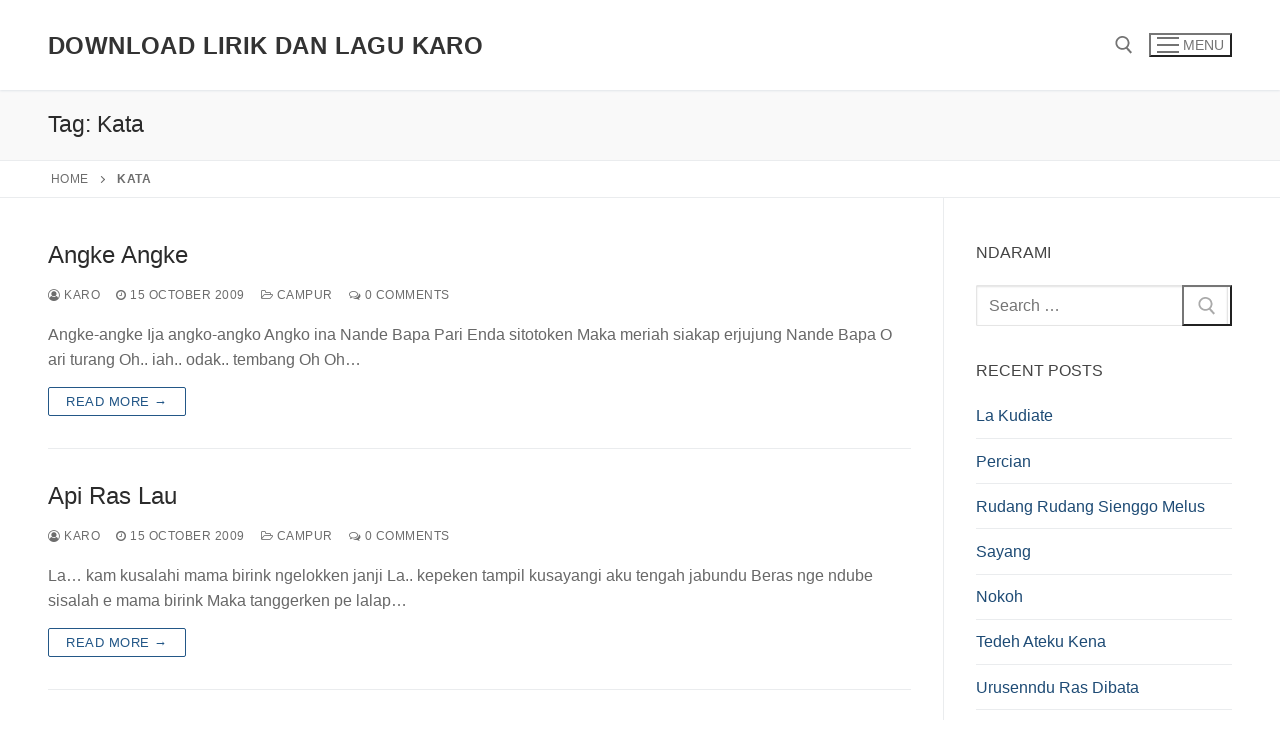

--- FILE ---
content_type: text/html; charset=UTF-8
request_url: https://lagu.karo.or.id/tag/kata/
body_size: 24053
content:
<!doctype html>
<html lang="en-US">
<head>
	<meta charset="UTF-8">
	<meta name="viewport" content="width=device-width, initial-scale=1, maximum-scale=10.0, user-scalable=yes">
	<link rel="profile" href="https://gmpg.org/xfn/11">
	<meta name='robots' content='index, follow, max-image-preview:large, max-snippet:-1, max-video-preview:-1' />
<meta name="dlm-version" content="5.1.6">
	<!-- This site is optimized with the Yoast SEO plugin v26.7 - https://yoast.com/wordpress/plugins/seo/ -->
	<title>Kata Archives &#171; Download Lirik dan Lagu Karo</title>
	<link rel="canonical" href="https://lagu.karo.or.id/tag/kata/" />
	<meta property="og:locale" content="en_US" />
	<meta property="og:type" content="article" />
	<meta property="og:title" content="Kata Archives &#171; Download Lirik dan Lagu Karo" />
	<meta property="og:url" content="https://lagu.karo.or.id/tag/kata/" />
	<meta property="og:site_name" content="Download Lirik dan Lagu Karo" />
	<meta name="twitter:card" content="summary_large_image" />
	<meta name="twitter:site" content="@lagukaro" />
	<script type="application/ld+json" class="yoast-schema-graph">{"@context":"https://schema.org","@graph":[{"@type":"CollectionPage","@id":"https://lagu.karo.or.id/tag/kata/","url":"https://lagu.karo.or.id/tag/kata/","name":"Kata Archives &#171; Download Lirik dan Lagu Karo","isPartOf":{"@id":"https://lagu.karo.or.id/#website"},"breadcrumb":{"@id":"https://lagu.karo.or.id/tag/kata/#breadcrumb"},"inLanguage":"en-US"},{"@type":"BreadcrumbList","@id":"https://lagu.karo.or.id/tag/kata/#breadcrumb","itemListElement":[{"@type":"ListItem","position":1,"name":"Home","item":"https://lagu.karo.or.id/"},{"@type":"ListItem","position":2,"name":"Kata"}]},{"@type":"WebSite","@id":"https://lagu.karo.or.id/#website","url":"https://lagu.karo.or.id/","name":"Download Lirik dan Lagu Karo","description":"Database Lagu Karo","potentialAction":[{"@type":"SearchAction","target":{"@type":"EntryPoint","urlTemplate":"https://lagu.karo.or.id/?s={search_term_string}"},"query-input":{"@type":"PropertyValueSpecification","valueRequired":true,"valueName":"search_term_string"}}],"inLanguage":"en-US"}]}</script>
	<!-- / Yoast SEO plugin. -->


<link rel="alternate" type="application/rss+xml" title="Download Lirik dan Lagu Karo &raquo; Feed" href="https://lagu.karo.or.id/feed/" />
<link rel="alternate" type="application/rss+xml" title="Download Lirik dan Lagu Karo &raquo; Comments Feed" href="https://lagu.karo.or.id/comments/feed/" />
<script type="06b5ea5825c86ad5605ca538-text/javascript" id="wpp-js" src="https://lagu.karo.or.id/wp-content/plugins/wordpress-popular-posts/assets/js/wpp.min.js?ver=7.3.6" data-sampling="0" data-sampling-rate="100" data-api-url="https://lagu.karo.or.id/wp-json/wordpress-popular-posts" data-post-id="0" data-token="158e155482" data-lang="0" data-debug="0"></script>
<link rel="alternate" type="application/rss+xml" title="Download Lirik dan Lagu Karo &raquo; Kata Tag Feed" href="https://lagu.karo.or.id/tag/kata/feed/" />
<style id='wp-img-auto-sizes-contain-inline-css' type='text/css'>
img:is([sizes=auto i],[sizes^="auto," i]){contain-intrinsic-size:3000px 1500px}
/*# sourceURL=wp-img-auto-sizes-contain-inline-css */
</style>
<style id='wp-emoji-styles-inline-css' type='text/css'>

	img.wp-smiley, img.emoji {
		display: inline !important;
		border: none !important;
		box-shadow: none !important;
		height: 1em !important;
		width: 1em !important;
		margin: 0 0.07em !important;
		vertical-align: -0.1em !important;
		background: none !important;
		padding: 0 !important;
	}
/*# sourceURL=wp-emoji-styles-inline-css */
</style>
<style id='wp-block-library-inline-css' type='text/css'>
:root{--wp-block-synced-color:#7a00df;--wp-block-synced-color--rgb:122,0,223;--wp-bound-block-color:var(--wp-block-synced-color);--wp-editor-canvas-background:#ddd;--wp-admin-theme-color:#007cba;--wp-admin-theme-color--rgb:0,124,186;--wp-admin-theme-color-darker-10:#006ba1;--wp-admin-theme-color-darker-10--rgb:0,107,160.5;--wp-admin-theme-color-darker-20:#005a87;--wp-admin-theme-color-darker-20--rgb:0,90,135;--wp-admin-border-width-focus:2px}@media (min-resolution:192dpi){:root{--wp-admin-border-width-focus:1.5px}}.wp-element-button{cursor:pointer}:root .has-very-light-gray-background-color{background-color:#eee}:root .has-very-dark-gray-background-color{background-color:#313131}:root .has-very-light-gray-color{color:#eee}:root .has-very-dark-gray-color{color:#313131}:root .has-vivid-green-cyan-to-vivid-cyan-blue-gradient-background{background:linear-gradient(135deg,#00d084,#0693e3)}:root .has-purple-crush-gradient-background{background:linear-gradient(135deg,#34e2e4,#4721fb 50%,#ab1dfe)}:root .has-hazy-dawn-gradient-background{background:linear-gradient(135deg,#faaca8,#dad0ec)}:root .has-subdued-olive-gradient-background{background:linear-gradient(135deg,#fafae1,#67a671)}:root .has-atomic-cream-gradient-background{background:linear-gradient(135deg,#fdd79a,#004a59)}:root .has-nightshade-gradient-background{background:linear-gradient(135deg,#330968,#31cdcf)}:root .has-midnight-gradient-background{background:linear-gradient(135deg,#020381,#2874fc)}:root{--wp--preset--font-size--normal:16px;--wp--preset--font-size--huge:42px}.has-regular-font-size{font-size:1em}.has-larger-font-size{font-size:2.625em}.has-normal-font-size{font-size:var(--wp--preset--font-size--normal)}.has-huge-font-size{font-size:var(--wp--preset--font-size--huge)}.has-text-align-center{text-align:center}.has-text-align-left{text-align:left}.has-text-align-right{text-align:right}.has-fit-text{white-space:nowrap!important}#end-resizable-editor-section{display:none}.aligncenter{clear:both}.items-justified-left{justify-content:flex-start}.items-justified-center{justify-content:center}.items-justified-right{justify-content:flex-end}.items-justified-space-between{justify-content:space-between}.screen-reader-text{border:0;clip-path:inset(50%);height:1px;margin:-1px;overflow:hidden;padding:0;position:absolute;width:1px;word-wrap:normal!important}.screen-reader-text:focus{background-color:#ddd;clip-path:none;color:#444;display:block;font-size:1em;height:auto;left:5px;line-height:normal;padding:15px 23px 14px;text-decoration:none;top:5px;width:auto;z-index:100000}html :where(.has-border-color){border-style:solid}html :where([style*=border-top-color]){border-top-style:solid}html :where([style*=border-right-color]){border-right-style:solid}html :where([style*=border-bottom-color]){border-bottom-style:solid}html :where([style*=border-left-color]){border-left-style:solid}html :where([style*=border-width]){border-style:solid}html :where([style*=border-top-width]){border-top-style:solid}html :where([style*=border-right-width]){border-right-style:solid}html :where([style*=border-bottom-width]){border-bottom-style:solid}html :where([style*=border-left-width]){border-left-style:solid}html :where(img[class*=wp-image-]){height:auto;max-width:100%}:where(figure){margin:0 0 1em}html :where(.is-position-sticky){--wp-admin--admin-bar--position-offset:var(--wp-admin--admin-bar--height,0px)}@media screen and (max-width:600px){html :where(.is-position-sticky){--wp-admin--admin-bar--position-offset:0px}}

/*# sourceURL=wp-block-library-inline-css */
</style><style id='global-styles-inline-css' type='text/css'>
:root{--wp--preset--aspect-ratio--square: 1;--wp--preset--aspect-ratio--4-3: 4/3;--wp--preset--aspect-ratio--3-4: 3/4;--wp--preset--aspect-ratio--3-2: 3/2;--wp--preset--aspect-ratio--2-3: 2/3;--wp--preset--aspect-ratio--16-9: 16/9;--wp--preset--aspect-ratio--9-16: 9/16;--wp--preset--color--black: #000000;--wp--preset--color--cyan-bluish-gray: #abb8c3;--wp--preset--color--white: #ffffff;--wp--preset--color--pale-pink: #f78da7;--wp--preset--color--vivid-red: #cf2e2e;--wp--preset--color--luminous-vivid-orange: #ff6900;--wp--preset--color--luminous-vivid-amber: #fcb900;--wp--preset--color--light-green-cyan: #7bdcb5;--wp--preset--color--vivid-green-cyan: #00d084;--wp--preset--color--pale-cyan-blue: #8ed1fc;--wp--preset--color--vivid-cyan-blue: #0693e3;--wp--preset--color--vivid-purple: #9b51e0;--wp--preset--gradient--vivid-cyan-blue-to-vivid-purple: linear-gradient(135deg,rgb(6,147,227) 0%,rgb(155,81,224) 100%);--wp--preset--gradient--light-green-cyan-to-vivid-green-cyan: linear-gradient(135deg,rgb(122,220,180) 0%,rgb(0,208,130) 100%);--wp--preset--gradient--luminous-vivid-amber-to-luminous-vivid-orange: linear-gradient(135deg,rgb(252,185,0) 0%,rgb(255,105,0) 100%);--wp--preset--gradient--luminous-vivid-orange-to-vivid-red: linear-gradient(135deg,rgb(255,105,0) 0%,rgb(207,46,46) 100%);--wp--preset--gradient--very-light-gray-to-cyan-bluish-gray: linear-gradient(135deg,rgb(238,238,238) 0%,rgb(169,184,195) 100%);--wp--preset--gradient--cool-to-warm-spectrum: linear-gradient(135deg,rgb(74,234,220) 0%,rgb(151,120,209) 20%,rgb(207,42,186) 40%,rgb(238,44,130) 60%,rgb(251,105,98) 80%,rgb(254,248,76) 100%);--wp--preset--gradient--blush-light-purple: linear-gradient(135deg,rgb(255,206,236) 0%,rgb(152,150,240) 100%);--wp--preset--gradient--blush-bordeaux: linear-gradient(135deg,rgb(254,205,165) 0%,rgb(254,45,45) 50%,rgb(107,0,62) 100%);--wp--preset--gradient--luminous-dusk: linear-gradient(135deg,rgb(255,203,112) 0%,rgb(199,81,192) 50%,rgb(65,88,208) 100%);--wp--preset--gradient--pale-ocean: linear-gradient(135deg,rgb(255,245,203) 0%,rgb(182,227,212) 50%,rgb(51,167,181) 100%);--wp--preset--gradient--electric-grass: linear-gradient(135deg,rgb(202,248,128) 0%,rgb(113,206,126) 100%);--wp--preset--gradient--midnight: linear-gradient(135deg,rgb(2,3,129) 0%,rgb(40,116,252) 100%);--wp--preset--font-size--small: 13px;--wp--preset--font-size--medium: 20px;--wp--preset--font-size--large: 36px;--wp--preset--font-size--x-large: 42px;--wp--preset--spacing--20: 0.44rem;--wp--preset--spacing--30: 0.67rem;--wp--preset--spacing--40: 1rem;--wp--preset--spacing--50: 1.5rem;--wp--preset--spacing--60: 2.25rem;--wp--preset--spacing--70: 3.38rem;--wp--preset--spacing--80: 5.06rem;--wp--preset--shadow--natural: 6px 6px 9px rgba(0, 0, 0, 0.2);--wp--preset--shadow--deep: 12px 12px 50px rgba(0, 0, 0, 0.4);--wp--preset--shadow--sharp: 6px 6px 0px rgba(0, 0, 0, 0.2);--wp--preset--shadow--outlined: 6px 6px 0px -3px rgb(255, 255, 255), 6px 6px rgb(0, 0, 0);--wp--preset--shadow--crisp: 6px 6px 0px rgb(0, 0, 0);}:where(.is-layout-flex){gap: 0.5em;}:where(.is-layout-grid){gap: 0.5em;}body .is-layout-flex{display: flex;}.is-layout-flex{flex-wrap: wrap;align-items: center;}.is-layout-flex > :is(*, div){margin: 0;}body .is-layout-grid{display: grid;}.is-layout-grid > :is(*, div){margin: 0;}:where(.wp-block-columns.is-layout-flex){gap: 2em;}:where(.wp-block-columns.is-layout-grid){gap: 2em;}:where(.wp-block-post-template.is-layout-flex){gap: 1.25em;}:where(.wp-block-post-template.is-layout-grid){gap: 1.25em;}.has-black-color{color: var(--wp--preset--color--black) !important;}.has-cyan-bluish-gray-color{color: var(--wp--preset--color--cyan-bluish-gray) !important;}.has-white-color{color: var(--wp--preset--color--white) !important;}.has-pale-pink-color{color: var(--wp--preset--color--pale-pink) !important;}.has-vivid-red-color{color: var(--wp--preset--color--vivid-red) !important;}.has-luminous-vivid-orange-color{color: var(--wp--preset--color--luminous-vivid-orange) !important;}.has-luminous-vivid-amber-color{color: var(--wp--preset--color--luminous-vivid-amber) !important;}.has-light-green-cyan-color{color: var(--wp--preset--color--light-green-cyan) !important;}.has-vivid-green-cyan-color{color: var(--wp--preset--color--vivid-green-cyan) !important;}.has-pale-cyan-blue-color{color: var(--wp--preset--color--pale-cyan-blue) !important;}.has-vivid-cyan-blue-color{color: var(--wp--preset--color--vivid-cyan-blue) !important;}.has-vivid-purple-color{color: var(--wp--preset--color--vivid-purple) !important;}.has-black-background-color{background-color: var(--wp--preset--color--black) !important;}.has-cyan-bluish-gray-background-color{background-color: var(--wp--preset--color--cyan-bluish-gray) !important;}.has-white-background-color{background-color: var(--wp--preset--color--white) !important;}.has-pale-pink-background-color{background-color: var(--wp--preset--color--pale-pink) !important;}.has-vivid-red-background-color{background-color: var(--wp--preset--color--vivid-red) !important;}.has-luminous-vivid-orange-background-color{background-color: var(--wp--preset--color--luminous-vivid-orange) !important;}.has-luminous-vivid-amber-background-color{background-color: var(--wp--preset--color--luminous-vivid-amber) !important;}.has-light-green-cyan-background-color{background-color: var(--wp--preset--color--light-green-cyan) !important;}.has-vivid-green-cyan-background-color{background-color: var(--wp--preset--color--vivid-green-cyan) !important;}.has-pale-cyan-blue-background-color{background-color: var(--wp--preset--color--pale-cyan-blue) !important;}.has-vivid-cyan-blue-background-color{background-color: var(--wp--preset--color--vivid-cyan-blue) !important;}.has-vivid-purple-background-color{background-color: var(--wp--preset--color--vivid-purple) !important;}.has-black-border-color{border-color: var(--wp--preset--color--black) !important;}.has-cyan-bluish-gray-border-color{border-color: var(--wp--preset--color--cyan-bluish-gray) !important;}.has-white-border-color{border-color: var(--wp--preset--color--white) !important;}.has-pale-pink-border-color{border-color: var(--wp--preset--color--pale-pink) !important;}.has-vivid-red-border-color{border-color: var(--wp--preset--color--vivid-red) !important;}.has-luminous-vivid-orange-border-color{border-color: var(--wp--preset--color--luminous-vivid-orange) !important;}.has-luminous-vivid-amber-border-color{border-color: var(--wp--preset--color--luminous-vivid-amber) !important;}.has-light-green-cyan-border-color{border-color: var(--wp--preset--color--light-green-cyan) !important;}.has-vivid-green-cyan-border-color{border-color: var(--wp--preset--color--vivid-green-cyan) !important;}.has-pale-cyan-blue-border-color{border-color: var(--wp--preset--color--pale-cyan-blue) !important;}.has-vivid-cyan-blue-border-color{border-color: var(--wp--preset--color--vivid-cyan-blue) !important;}.has-vivid-purple-border-color{border-color: var(--wp--preset--color--vivid-purple) !important;}.has-vivid-cyan-blue-to-vivid-purple-gradient-background{background: var(--wp--preset--gradient--vivid-cyan-blue-to-vivid-purple) !important;}.has-light-green-cyan-to-vivid-green-cyan-gradient-background{background: var(--wp--preset--gradient--light-green-cyan-to-vivid-green-cyan) !important;}.has-luminous-vivid-amber-to-luminous-vivid-orange-gradient-background{background: var(--wp--preset--gradient--luminous-vivid-amber-to-luminous-vivid-orange) !important;}.has-luminous-vivid-orange-to-vivid-red-gradient-background{background: var(--wp--preset--gradient--luminous-vivid-orange-to-vivid-red) !important;}.has-very-light-gray-to-cyan-bluish-gray-gradient-background{background: var(--wp--preset--gradient--very-light-gray-to-cyan-bluish-gray) !important;}.has-cool-to-warm-spectrum-gradient-background{background: var(--wp--preset--gradient--cool-to-warm-spectrum) !important;}.has-blush-light-purple-gradient-background{background: var(--wp--preset--gradient--blush-light-purple) !important;}.has-blush-bordeaux-gradient-background{background: var(--wp--preset--gradient--blush-bordeaux) !important;}.has-luminous-dusk-gradient-background{background: var(--wp--preset--gradient--luminous-dusk) !important;}.has-pale-ocean-gradient-background{background: var(--wp--preset--gradient--pale-ocean) !important;}.has-electric-grass-gradient-background{background: var(--wp--preset--gradient--electric-grass) !important;}.has-midnight-gradient-background{background: var(--wp--preset--gradient--midnight) !important;}.has-small-font-size{font-size: var(--wp--preset--font-size--small) !important;}.has-medium-font-size{font-size: var(--wp--preset--font-size--medium) !important;}.has-large-font-size{font-size: var(--wp--preset--font-size--large) !important;}.has-x-large-font-size{font-size: var(--wp--preset--font-size--x-large) !important;}
/*# sourceURL=global-styles-inline-css */
</style>

<style id='classic-theme-styles-inline-css' type='text/css'>
/*! This file is auto-generated */
.wp-block-button__link{color:#fff;background-color:#32373c;border-radius:9999px;box-shadow:none;text-decoration:none;padding:calc(.667em + 2px) calc(1.333em + 2px);font-size:1.125em}.wp-block-file__button{background:#32373c;color:#fff;text-decoration:none}
/*# sourceURL=/wp-includes/css/classic-themes.min.css */
</style>
<link rel='stylesheet' id='wordpress-popular-posts-css-css' href='https://lagu.karo.or.id/wp-content/plugins/wordpress-popular-posts/assets/css/wpp.css?ver=7.3.6' type='text/css' media='all' />
<link rel='stylesheet' id='algolia-autocomplete-css' href='https://lagu.karo.or.id/wp-content/plugins/search-by-algolia-instant-relevant-results/includes/../css/algolia-autocomplete.css?ver=2.11.3' type='text/css' media='screen' />
<link rel='stylesheet' id='font-awesome-css' href='https://lagu.karo.or.id/wp-content/themes/customify/assets/fonts/font-awesome/css/font-awesome.min.css?ver=5.0.0' type='text/css' media='all' />
<link rel='stylesheet' id='customify-style-css' href='https://lagu.karo.or.id/wp-content/themes/customify/style.min.css?ver=0.4.13' type='text/css' media='all' />
<style id='customify-style-inline-css' type='text/css'>
.header-top .header--row-inner,body:not(.fl-builder-edit) .button,body:not(.fl-builder-edit) button:not(.menu-mobile-toggle, .components-button, .customize-partial-edit-shortcut-button),body:not(.fl-builder-edit) input[type="button"]:not(.ed_button),button.button,input[type="button"]:not(.ed_button, .components-button, .customize-partial-edit-shortcut-button),input[type="reset"]:not(.components-button, .customize-partial-edit-shortcut-button),input[type="submit"]:not(.components-button, .customize-partial-edit-shortcut-button),.pagination .nav-links > *:hover,.pagination .nav-links span,.nav-menu-desktop.style-full-height .primary-menu-ul > li.current-menu-item > a,.nav-menu-desktop.style-full-height .primary-menu-ul > li.current-menu-ancestor > a,.nav-menu-desktop.style-full-height .primary-menu-ul > li > a:hover,.posts-layout .readmore-button:hover{    background-color: #235787;}.posts-layout .readmore-button {color: #235787;}.pagination .nav-links > *:hover,.pagination .nav-links span,.entry-single .tags-links a:hover,.entry-single .cat-links a:hover,.posts-layout .readmore-button,.posts-layout .readmore-button:hover{    border-color: #235787;}.customify-builder-btn{    background-color: #c3512f;}body{    color: #686868;}abbr, acronym {    border-bottom-color: #686868;}a                {                    color: #1e4b75;}a:hover,a:focus,.link-meta:hover, .link-meta a:hover{    color: #111111;}h2 + h3,.comments-area h2 + .comments-title,.h2 + h3,.comments-area .h2 + .comments-title,.page-breadcrumb {    border-top-color: #eaecee;}blockquote,.site-content .widget-area .menu li.current-menu-item > a:before{    border-left-color: #eaecee;}@media screen and (min-width: 64em) {    .comment-list .children li.comment {        border-left-color: #eaecee;    }    .comment-list .children li.comment:after {        background-color: #eaecee;    }}.page-titlebar, .page-breadcrumb,.posts-layout .entry-inner {    border-bottom-color: #eaecee;}.header-search-form .search-field,.entry-content .page-links a,.header-search-modal,.pagination .nav-links > *,.entry-footer .tags-links a, .entry-footer .cat-links a,.search .content-area article,.site-content .widget-area .menu li.current-menu-item > a,.posts-layout .entry-inner,.post-navigation .nav-links,article.comment .comment-meta,.widget-area .widget_pages li a, .widget-area .widget_categories li a, .widget-area .widget_archive li a, .widget-area .widget_meta li a, .widget-area .widget_nav_menu li a, .widget-area .widget_product_categories li a, .widget-area .widget_recent_entries li a, .widget-area .widget_rss li a,.widget-area .widget_recent_comments li{    border-color: #eaecee;}.header-search-modal::before {    border-top-color: #eaecee;    border-left-color: #eaecee;}@media screen and (min-width: 48em) {    .content-sidebar.sidebar_vertical_border .content-area {        border-right-color: #eaecee;    }    .sidebar-content.sidebar_vertical_border .content-area {        border-left-color: #eaecee;    }    .sidebar-sidebar-content.sidebar_vertical_border .sidebar-primary {        border-right-color: #eaecee;    }    .sidebar-sidebar-content.sidebar_vertical_border .sidebar-secondary {        border-right-color: #eaecee;    }    .content-sidebar-sidebar.sidebar_vertical_border .sidebar-primary {        border-left-color: #eaecee;    }    .content-sidebar-sidebar.sidebar_vertical_border .sidebar-secondary {        border-left-color: #eaecee;    }    .sidebar-content-sidebar.sidebar_vertical_border .content-area {        border-left-color: #eaecee;        border-right-color: #eaecee;    }    .sidebar-content-sidebar.sidebar_vertical_border .content-area {        border-left-color: #eaecee;        border-right-color: #eaecee;    }}article.comment .comment-post-author {background: #6d6d6d;}.pagination .nav-links > *,.link-meta,.link-meta a,.color-meta,.entry-single .tags-links:before,.entry-single .cats-links:before{    color: #6d6d6d;}h1, h2, h3, h4, h5, h6 { color: #2b2b2b;}.site-content .widget-title { color: #444444;}#page-cover {background-image: url("https://lagu.karo.or.id/wp-content/themes/customify/assets/images/default-cover.jpg");}.sub-menu .li-duplicator {display:none !important;}.header-search_icon-item .header-search-modal  {border-style: solid;} .header-search_icon-item .search-field  {border-style: solid;} .dark-mode .header-search_box-item .search-form-fields, .header-search_box-item .search-form-fields  {border-style: solid;} body  {background-color: #FFFFFF;} .site-content .content-area  {background-color: #FFFFFF;} /* CSS for desktop */#page-cover .page-cover-inner {min-height: 300px;}.header--row.header-top .customify-grid, .header--row.header-top .style-full-height .primary-menu-ul > li > a {min-height: 33px;}.header--row.header-main .customify-grid, .header--row.header-main .style-full-height .primary-menu-ul > li > a {min-height: 90px;}.header--row.header-bottom .customify-grid, .header--row.header-bottom .style-full-height .primary-menu-ul > li > a {min-height: 55px;}.header--row .builder-first--nav-icon {text-align: right;}.header-search_icon-item .search-submit {margin-left: -40px;}.header-search_box-item .search-submit{margin-left: -40px;} .header-search_box-item .woo_bootster_search .search-submit{margin-left: -40px;} .header-search_box-item .header-search-form button.search-submit{margin-left:-40px;}.header--row .builder-first--primary-menu {text-align: right;}/* CSS for tablet */@media screen and (max-width: 1024px) { #page-cover .page-cover-inner {min-height: 250px;}.header--row .builder-first--nav-icon {text-align: right;}.header-search_icon-item .search-submit {margin-left: -40px;}.header-search_box-item .search-submit{margin-left: -40px;} .header-search_box-item .woo_bootster_search .search-submit{margin-left: -40px;} .header-search_box-item .header-search-form button.search-submit{margin-left:-40px;} }/* CSS for mobile */@media screen and (max-width: 568px) { #page-cover .page-cover-inner {min-height: 200px;}.header--row.header-top .customify-grid, .header--row.header-top .style-full-height .primary-menu-ul > li > a {min-height: 33px;}.header--row .builder-first--nav-icon {text-align: right;}.header-search_icon-item .search-submit {margin-left: -40px;}.header-search_box-item .search-submit{margin-left: -40px;} .header-search_box-item .woo_bootster_search .search-submit{margin-left: -40px;} .header-search_box-item .header-search-form button.search-submit{margin-left:-40px;} }
/*# sourceURL=customify-style-inline-css */
</style>
<script type="06b5ea5825c86ad5605ca538-text/javascript" src="https://lagu.karo.or.id/wp-includes/js/jquery/jquery.min.js?ver=3.7.1" id="jquery-core-js"></script>
<script type="06b5ea5825c86ad5605ca538-text/javascript" src="https://lagu.karo.or.id/wp-includes/js/jquery/jquery-migrate.min.js?ver=3.4.1" id="jquery-migrate-js"></script>
<script type="06b5ea5825c86ad5605ca538-text/javascript" src="https://lagu.karo.or.id/wp-includes/js/underscore.min.js?ver=1.13.7" id="underscore-js"></script>
<script type="06b5ea5825c86ad5605ca538-text/javascript" id="wp-util-js-extra">
/* <![CDATA[ */
var _wpUtilSettings = {"ajax":{"url":"/wp-admin/admin-ajax.php"}};
//# sourceURL=wp-util-js-extra
/* ]]> */
</script>
<script type="06b5ea5825c86ad5605ca538-text/javascript" src="https://lagu.karo.or.id/wp-includes/js/wp-util.min.js?ver=6.9" id="wp-util-js"></script>
<script type="06b5ea5825c86ad5605ca538-text/javascript" src="https://lagu.karo.or.id/wp-content/plugins/search-by-algolia-instant-relevant-results/includes/../js/algoliasearch/algoliasearch.jquery.min.js?ver=2.11.3" id="algolia-search-js"></script>
<script type="06b5ea5825c86ad5605ca538-text/javascript" src="https://lagu.karo.or.id/wp-content/plugins/search-by-algolia-instant-relevant-results/includes/../js/autocomplete.js/autocomplete.min.js?ver=2.11.3" id="algolia-autocomplete-js"></script>
<script type="06b5ea5825c86ad5605ca538-text/javascript" src="https://lagu.karo.or.id/wp-content/plugins/search-by-algolia-instant-relevant-results/includes/../js/autocomplete-noconflict.js?ver=2.11.3" id="algolia-autocomplete-noconflict-js"></script>
<link rel="https://api.w.org/" href="https://lagu.karo.or.id/wp-json/" /><link rel="alternate" title="JSON" type="application/json" href="https://lagu.karo.or.id/wp-json/wp/v2/tags/496" /><link rel="EditURI" type="application/rsd+xml" title="RSD" href="https://lagu.karo.or.id/xmlrpc.php?rsd" />
<meta name="generator" content="WordPress 6.9" />
            <style id="wpp-loading-animation-styles">@-webkit-keyframes bgslide{from{background-position-x:0}to{background-position-x:-200%}}@keyframes bgslide{from{background-position-x:0}to{background-position-x:-200%}}.wpp-widget-block-placeholder,.wpp-shortcode-placeholder{margin:0 auto;width:60px;height:3px;background:#dd3737;background:linear-gradient(90deg,#dd3737 0%,#571313 10%,#dd3737 100%);background-size:200% auto;border-radius:3px;-webkit-animation:bgslide 1s infinite linear;animation:bgslide 1s infinite linear}</style>
            <style type="text/css">.recentcomments a{display:inline !important;padding:0 !important;margin:0 !important;}</style><script type="06b5ea5825c86ad5605ca538-text/javascript">var algolia = {"debug":false,"application_id":"G1P2LGW5FY","search_api_key":"fa5a5583c6fc2838f66eb4b0b2d09fc0","powered_by_enabled":false,"query":"","autocomplete":{"sources":[{"index_id":"searchable_posts","index_name":"wp_searchable_posts","label":"All posts","admin_name":"All posts","position":10,"max_suggestions":5,"tmpl_suggestion":"autocomplete-post-suggestion","enabled":true}],"input_selector":"input[name='s']:not('.no-autocomplete')"},"indices":{"searchable_posts":{"name":"wp_searchable_posts","id":"searchable_posts","enabled":true,"replicas":[]}}};</script><link rel="icon" href="https://lagu.karo.or.id/wp-content/uploads/2017/06/karonet-150x150.png" sizes="32x32" />
<link rel="icon" href="https://lagu.karo.or.id/wp-content/uploads/2017/06/karonet.png" sizes="192x192" />
<link rel="apple-touch-icon" href="https://lagu.karo.or.id/wp-content/uploads/2017/06/karonet.png" />
<meta name="msapplication-TileImage" content="https://lagu.karo.or.id/wp-content/uploads/2017/06/karonet.png" />
<script type="text/html" id="tmpl-autocomplete-header">
  <div class="autocomplete-header">
	<div class="autocomplete-header-title">{{{ data.label }}}</div>
	<div class="clear"></div>
  </div>
</script>

<script type="text/html" id="tmpl-autocomplete-post-suggestion">
  <a class="suggestion-link" href="{{ data.permalink }}" title="{{ data.post_title }}">
	<# if ( data.images.thumbnail ) { #>
	  <img class="suggestion-post-thumbnail" src="{{ data.images.thumbnail.url }}" alt="{{ data.post_title }}">
	  <# } #>
		<div class="suggestion-post-attributes">
		  <span class="suggestion-post-title">{{{ data._highlightResult.post_title.value }}}</span>
		  <# if ( data._snippetResult['content'] ) { #>
			<span class="suggestion-post-content">{{{ data._snippetResult['content'].value }}}</span>
			<# } #>
		</div>
  </a>
</script>

<script type="text/html" id="tmpl-autocomplete-term-suggestion">
  <a class="suggestion-link" href="{{ data.permalink }}" title="{{ data.name }}">
	<svg viewBox="0 0 21 21" width="21" height="21">
	  <svg width="21" height="21" viewBox="0 0 21 21">
		<path
			d="M4.662 8.72l-1.23 1.23c-.682.682-.68 1.792.004 2.477l5.135 5.135c.7.693 1.8.688 2.48.005l1.23-1.23 5.35-5.346c.31-.31.54-.92.51-1.36l-.32-4.29c-.09-1.09-1.05-2.06-2.15-2.14l-4.3-.33c-.43-.03-1.05.2-1.36.51l-.79.8-2.27 2.28-2.28 2.27zm9.826-.98c.69 0 1.25-.56 1.25-1.25s-.56-1.25-1.25-1.25-1.25.56-1.25 1.25.56 1.25 1.25 1.25z"
			fill-rule="evenodd"></path>
	  </svg>
	</svg>
	<span class="suggestion-post-title">{{{ data._highlightResult.name.value }}}</span>
  </a>
</script>

<script type="text/html" id="tmpl-autocomplete-user-suggestion">
  <a class="suggestion-link user-suggestion-link" href="{{ data.posts_url }}" title="{{ data.display_name }}">
	<# if ( data.avatar_url ) { #>
	  <img class="suggestion-user-thumbnail" src="{{ data.avatar_url }}" alt="{{ data.display_name }}">
	  <# } #>

		<span class="suggestion-post-title">{{{ data._highlightResult.display_name.value }}}</span>
  </a>
</script>

<script type="text/html" id="tmpl-autocomplete-footer">
  <div class="autocomplete-footer">
	<div class="autocomplete-footer-branding">
	  <a href="#" class="algolia-powered-by-link" title="Algolia">
		<svg width="130" viewBox="0 0 130 18" xmlns="http://www.w3.org/2000/svg">
		  <title>Search by Algolia</title>
		  <defs>
			<linearGradient x1="-36.868%" y1="134.936%" x2="129.432%" y2="-27.7%" id="a">
			  <stop stop-color="#00AEFF" offset="0%"/>
			  <stop stop-color="#3369E7" offset="100%"/>
			</linearGradient>
		  </defs>
		  <g fill="none" fill-rule="evenodd">
			<path
				d="M59.399.022h13.299a2.372 2.372 0 0 1 2.377 2.364V15.62a2.372 2.372 0 0 1-2.377 2.364H59.399a2.372 2.372 0 0 1-2.377-2.364V2.381A2.368 2.368 0 0 1 59.399.022z"
				fill="url(#a)"/>
			<path
				d="M66.257 4.56c-2.815 0-5.1 2.272-5.1 5.078 0 2.806 2.284 5.072 5.1 5.072 2.815 0 5.1-2.272 5.1-5.078 0-2.806-2.279-5.072-5.1-5.072zm0 8.652c-1.983 0-3.593-1.602-3.593-3.574 0-1.972 1.61-3.574 3.593-3.574 1.983 0 3.593 1.602 3.593 3.574a3.582 3.582 0 0 1-3.593 3.574zm0-6.418v2.664c0 .076.082.131.153.093l2.377-1.226c.055-.027.071-.093.044-.147a2.96 2.96 0 0 0-2.465-1.487c-.055 0-.11.044-.11.104l.001-.001zm-3.33-1.956l-.312-.311a.783.783 0 0 0-1.106 0l-.372.37a.773.773 0 0 0 0 1.101l.307.305c.049.049.121.038.164-.011.181-.245.378-.479.597-.697.225-.223.455-.42.707-.599.055-.033.06-.109.016-.158h-.001zm5.001-.806v-.616a.781.781 0 0 0-.783-.779h-1.824a.78.78 0 0 0-.783.779v.632c0 .071.066.12.137.104a5.736 5.736 0 0 1 1.588-.223c.52 0 1.035.071 1.534.207a.106.106 0 0 0 .131-.104z"
				fill="#FFF"/>
			<path
				d="M102.162 13.762c0 1.455-.372 2.517-1.123 3.193-.75.676-1.895 1.013-3.44 1.013-.564 0-1.736-.109-2.673-.316l.345-1.689c.783.163 1.819.207 2.361.207.86 0 1.473-.174 1.84-.523.367-.349.548-.866.548-1.553v-.349a6.374 6.374 0 0 1-.838.316 4.151 4.151 0 0 1-1.194.158 4.515 4.515 0 0 1-1.616-.278 3.385 3.385 0 0 1-1.254-.817 3.744 3.744 0 0 1-.811-1.351c-.192-.539-.29-1.504-.29-2.212 0-.665.104-1.498.307-2.054a3.925 3.925 0 0 1 .904-1.433 4.124 4.124 0 0 1 1.441-.926 5.31 5.31 0 0 1 1.945-.365c.696 0 1.337.087 1.961.191a15.86 15.86 0 0 1 1.588.332v8.456h-.001zm-5.954-4.206c0 .893.197 1.885.592 2.299.394.414.904.621 1.528.621.34 0 .663-.049.964-.142a2.75 2.75 0 0 0 .734-.332v-5.29a8.531 8.531 0 0 0-1.413-.18c-.778-.022-1.369.294-1.786.801-.411.507-.619 1.395-.619 2.223zm16.12 0c0 .719-.104 1.264-.318 1.858a4.389 4.389 0 0 1-.904 1.52c-.389.42-.854.746-1.402.975-.548.229-1.391.36-1.813.36-.422-.005-1.26-.125-1.802-.36a4.088 4.088 0 0 1-1.397-.975 4.486 4.486 0 0 1-.909-1.52 5.037 5.037 0 0 1-.329-1.858c0-.719.099-1.411.318-1.999.219-.588.526-1.09.92-1.509.394-.42.865-.741 1.402-.97a4.547 4.547 0 0 1 1.786-.338 4.69 4.69 0 0 1 1.791.338c.548.229 1.019.55 1.402.97.389.42.69.921.909 1.509.23.588.345 1.28.345 1.999h.001zm-2.191.005c0-.921-.203-1.689-.597-2.223-.394-.539-.948-.806-1.654-.806-.707 0-1.26.267-1.654.806-.394.539-.586 1.302-.586 2.223 0 .932.197 1.558.592 2.098.394.545.948.812 1.654.812.707 0 1.26-.272 1.654-.812.394-.545.592-1.166.592-2.098h-.001zm6.962 4.707c-3.511.016-3.511-2.822-3.511-3.274L113.583.926l2.142-.338v10.003c0 .256 0 1.88 1.375 1.885v1.792h-.001zm3.774 0h-2.153V5.072l2.153-.338v9.534zm-1.079-10.542c.718 0 1.304-.578 1.304-1.291 0-.714-.581-1.291-1.304-1.291-.723 0-1.304.578-1.304 1.291 0 .714.586 1.291 1.304 1.291zm6.431 1.013c.707 0 1.304.087 1.786.262.482.174.871.42 1.156.73.285.311.488.735.608 1.182.126.447.186.937.186 1.476v5.481a25.24 25.24 0 0 1-1.495.251c-.668.098-1.419.147-2.251.147a6.829 6.829 0 0 1-1.517-.158 3.213 3.213 0 0 1-1.178-.507 2.455 2.455 0 0 1-.761-.904c-.181-.37-.274-.893-.274-1.438 0-.523.104-.855.307-1.215.208-.36.487-.654.838-.883a3.609 3.609 0 0 1 1.227-.49 7.073 7.073 0 0 1 2.202-.103c.263.027.537.076.833.147v-.349c0-.245-.027-.479-.088-.697a1.486 1.486 0 0 0-.307-.583c-.148-.169-.34-.3-.581-.392a2.536 2.536 0 0 0-.915-.163c-.493 0-.942.06-1.353.131-.411.071-.75.153-1.008.245l-.257-1.749c.268-.093.668-.185 1.183-.278a9.335 9.335 0 0 1 1.66-.142l-.001-.001zm.181 7.731c.657 0 1.145-.038 1.484-.104v-2.168a5.097 5.097 0 0 0-1.978-.104c-.241.033-.46.098-.652.191a1.167 1.167 0 0 0-.466.392c-.121.169-.175.267-.175.523 0 .501.175.79.493.981.323.196.75.289 1.293.289h.001zM84.109 4.794c.707 0 1.304.087 1.786.262.482.174.871.42 1.156.73.29.316.487.735.608 1.182.126.447.186.937.186 1.476v5.481a25.24 25.24 0 0 1-1.495.251c-.668.098-1.419.147-2.251.147a6.829 6.829 0 0 1-1.517-.158 3.213 3.213 0 0 1-1.178-.507 2.455 2.455 0 0 1-.761-.904c-.181-.37-.274-.893-.274-1.438 0-.523.104-.855.307-1.215.208-.36.487-.654.838-.883a3.609 3.609 0 0 1 1.227-.49 7.073 7.073 0 0 1 2.202-.103c.257.027.537.076.833.147v-.349c0-.245-.027-.479-.088-.697a1.486 1.486 0 0 0-.307-.583c-.148-.169-.34-.3-.581-.392a2.536 2.536 0 0 0-.915-.163c-.493 0-.942.06-1.353.131-.411.071-.75.153-1.008.245l-.257-1.749c.268-.093.668-.185 1.183-.278a8.89 8.89 0 0 1 1.66-.142l-.001-.001zm.186 7.736c.657 0 1.145-.038 1.484-.104v-2.168a5.097 5.097 0 0 0-1.978-.104c-.241.033-.46.098-.652.191a1.167 1.167 0 0 0-.466.392c-.121.169-.175.267-.175.523 0 .501.175.79.493.981.318.191.75.289 1.293.289h.001zm8.682 1.738c-3.511.016-3.511-2.822-3.511-3.274L89.461.926l2.142-.338v10.003c0 .256 0 1.88 1.375 1.885v1.792h-.001z"
				fill="#182359"/>
			<path
				d="M5.027 11.025c0 .698-.252 1.246-.757 1.644-.505.397-1.201.596-2.089.596-.888 0-1.615-.138-2.181-.414v-1.214c.358.168.739.301 1.141.397.403.097.778.145 1.125.145.508 0 .884-.097 1.125-.29a.945.945 0 0 0 .363-.779.978.978 0 0 0-.333-.747c-.222-.204-.68-.446-1.375-.725-.716-.29-1.221-.621-1.515-.994-.294-.372-.44-.82-.44-1.343 0-.655.233-1.171.698-1.547.466-.376 1.09-.564 1.875-.564.752 0 1.5.165 2.245.494l-.408 1.047c-.698-.294-1.321-.44-1.869-.44-.415 0-.73.09-.945.271a.89.89 0 0 0-.322.717c0 .204.043.379.129.524.086.145.227.282.424.411.197.129.551.299 1.063.51.577.24.999.464 1.268.671.269.208.466.442.591.704.125.261.188.569.188.924l-.001.002zm3.98 2.24c-.924 0-1.646-.269-2.167-.808-.521-.539-.782-1.281-.782-2.226 0-.97.242-1.733.725-2.288.483-.555 1.148-.833 1.993-.833.784 0 1.404.238 1.858.714.455.476.682 1.132.682 1.966v.682H7.357c.018.577.174 1.02.467 1.329.294.31.707.465 1.241.465.351 0 .678-.033.98-.099a5.1 5.1 0 0 0 .975-.33v1.026a3.865 3.865 0 0 1-.935.312 5.723 5.723 0 0 1-1.08.091l.002-.001zm-.231-5.199c-.401 0-.722.127-.964.381s-.386.625-.432 1.112h2.696c-.007-.491-.125-.862-.354-1.115-.229-.252-.544-.379-.945-.379l-.001.001zm7.692 5.092l-.252-.827h-.043c-.286.362-.575.608-.865.739-.29.131-.662.196-1.117.196-.584 0-1.039-.158-1.367-.473-.328-.315-.491-.761-.491-1.337 0-.612.227-1.074.682-1.386.455-.312 1.148-.482 2.079-.51l1.026-.032v-.317c0-.38-.089-.663-.266-.851-.177-.188-.452-.282-.824-.282-.304 0-.596.045-.876.134a6.68 6.68 0 0 0-.806.317l-.408-.902a4.414 4.414 0 0 1 1.058-.384 4.856 4.856 0 0 1 1.085-.132c.756 0 1.326.165 1.711.494.385.329.577.847.577 1.552v4.002h-.902l-.001-.001zm-1.88-.859c.458 0 .826-.128 1.104-.384.278-.256.416-.615.416-1.077v-.516l-.763.032c-.594.021-1.027.121-1.297.298s-.406.448-.406.814c0 .265.079.47.236.615.158.145.394.218.709.218h.001zm7.557-5.189c.254 0 .464.018.628.054l-.124 1.176a2.383 2.383 0 0 0-.559-.064c-.505 0-.914.165-1.227.494-.313.329-.47.757-.47 1.284v3.105h-1.262V7.218h.988l.167 1.047h.064c.197-.354.454-.636.771-.843a1.83 1.83 0 0 1 1.023-.312h.001zm4.125 6.155c-.899 0-1.582-.262-2.049-.787-.467-.525-.701-1.277-.701-2.259 0-.999.244-1.767.733-2.304.489-.537 1.195-.806 2.119-.806.627 0 1.191.116 1.692.349l-.381 1.015c-.534-.208-.974-.312-1.321-.312-1.028 0-1.542.682-1.542 2.046 0 .666.128 1.166.384 1.501.256.335.631.502 1.125.502a3.23 3.23 0 0 0 1.595-.419v1.101a2.53 2.53 0 0 1-.722.285 4.356 4.356 0 0 1-.932.086v.002zm8.277-.107h-1.268V9.506c0-.458-.092-.8-.277-1.026-.184-.226-.477-.338-.878-.338-.53 0-.919.158-1.168.475-.249.317-.373.848-.373 1.593v2.949h-1.262V4.801h1.262v2.122c0 .34-.021.704-.064 1.09h.081a1.76 1.76 0 0 1 .717-.666c.306-.158.663-.236 1.072-.236 1.439 0 2.159.725 2.159 2.175v3.873l-.001-.001zm7.649-6.048c.741 0 1.319.269 1.732.806.414.537.62 1.291.62 2.261 0 .974-.209 1.732-.628 2.275-.419.542-1.001.814-1.746.814-.752 0-1.336-.27-1.751-.811h-.086l-.231.704h-.945V4.801h1.262v1.987l-.021.655-.032.553h.054c.401-.591.992-.886 1.772-.886zm-.328 1.031c-.508 0-.875.149-1.098.448-.224.299-.339.799-.346 1.501v.086c0 .723.115 1.247.344 1.571.229.324.603.486 1.123.486.448 0 .787-.177 1.018-.532.231-.354.346-.867.346-1.536 0-1.35-.462-2.025-1.386-2.025l-.001.001zm3.244-.924h1.375l1.209 3.368c.183.48.304.931.365 1.354h.043c.032-.197.091-.436.177-.717.086-.281.541-1.616 1.364-4.004h1.364l-2.541 6.73c-.462 1.235-1.232 1.853-2.31 1.853-.279 0-.551-.03-.816-.091v-.999c.19.043.406.064.65.064.609 0 1.037-.353 1.284-1.058l.22-.559-2.385-5.941h.001z"
				fill="#1D3657"/>
		  </g>
		</svg>
	  </a>
	</div>
  </div>
</script>

<script type="text/html" id="tmpl-autocomplete-empty">
  <div class="autocomplete-empty">
	  No results matched your query 	<span class="empty-query">"{{ data.query }}"</span>
  </div>
</script>

<script type="06b5ea5825c86ad5605ca538-text/javascript">
  jQuery(function () {
	/* init Algolia client */
	var client = algoliasearch(algolia.application_id, algolia.search_api_key);

	/* setup default sources */
	var sources = [];
	jQuery.each(algolia.autocomplete.sources, function (i, config) {
	  var suggestion_template = wp.template(config['tmpl_suggestion']);
	  sources.push({
		source: algoliaAutocomplete.sources.hits(client.initIndex(config['index_name']), {
		  hitsPerPage: config['max_suggestions'],
		  attributesToSnippet: [
			'content:10'
		  ],
		  highlightPreTag: '__ais-highlight__',
		  highlightPostTag: '__/ais-highlight__'
		}),
		templates: {
		  header: function () {
			return wp.template('autocomplete-header')({
			  label: _.escape(config['label'])
			});
		  },
		  suggestion: function (hit) {
      if(hit.escaped === true) {
        return suggestion_template(hit);
      }
      hit.escaped = true;

			for (var key in hit._highlightResult) {
			  /* We do not deal with arrays. */
			  if (typeof hit._highlightResult[key].value !== 'string') {
				continue;
			  }
			  hit._highlightResult[key].value = _.escape(hit._highlightResult[key].value);
			  hit._highlightResult[key].value = hit._highlightResult[key].value.replace(/__ais-highlight__/g, '<em>').replace(/__\/ais-highlight__/g, '</em>');
			}

			for (var key in hit._snippetResult) {
			  /* We do not deal with arrays. */
			  if (typeof hit._snippetResult[key].value !== 'string') {
				continue;
			  }

			  hit._snippetResult[key].value = _.escape(hit._snippetResult[key].value);
			  hit._snippetResult[key].value = hit._snippetResult[key].value.replace(/__ais-highlight__/g, '<em>').replace(/__\/ais-highlight__/g, '</em>');
			}

			return suggestion_template(hit);
		  }
		}
	  });

	});

	/* Setup dropdown menus */
	jQuery(algolia.autocomplete.input_selector).each(function (i) {
	  var $searchInput = jQuery(this);

	  var config = {
		debug: algolia.debug,
		hint: false,
		openOnFocus: true,
		appendTo: 'body',
		templates: {
		  empty: wp.template('autocomplete-empty')
		}
	  };

	  if (algolia.powered_by_enabled) {
		config.templates.footer = wp.template('autocomplete-footer');
	  }

	  /* Instantiate autocomplete.js */
	  var autocomplete = algoliaAutocomplete($searchInput[0], config, sources)
	  .on('autocomplete:selected', function (e, suggestion) {
		/* Redirect the user when we detect a suggestion selection. */
		window.location.href = suggestion.permalink;
	  });

	  /* Force the dropdown to be re-drawn on scroll to handle fixed containers. */
	  jQuery(window).scroll(function() {
		if(autocomplete.autocomplete.getWrapper().style.display === "block") {
		  autocomplete.autocomplete.close();
		  autocomplete.autocomplete.open();
		}
	  });
	});

	jQuery(document).on("click", ".algolia-powered-by-link", function (e) {
	  e.preventDefault();
	  window.location = "https://www.algolia.com/?utm_source=WordPress&utm_medium=extension&utm_content=" + window.location.hostname + "&utm_campaign=poweredby";
	});
  });
</script>
</head>

<body class="archive tag tag-kata tag-496 wp-theme-customify hfeed content-sidebar main-layout-content-sidebar sidebar_vertical_border site-full-width menu_sidebar_slide_left">
<div id="page" class="site box-shadow">
	<a class="skip-link screen-reader-text" href="#site-content">Skip to content</a>
	<a class="close is-size-medium  close-panel close-sidebar-panel" href="#">
        <span class="hamburger hamburger--squeeze is-active">
            <span class="hamburger-box">
              <span class="hamburger-inner"><span class="screen-reader-text">Menu</span></span>
            </span>
        </span>
        <span class="screen-reader-text">Close</span>
        </a><header id="masthead" class="site-header header-v2"><div id="masthead-inner" class="site-header-inner">							<div  class="header-main header--row layout-full-contained"  id="cb-row--header-main"  data-row-id="main"  data-show-on="desktop mobile">
								<div class="header--row-inner header-main-inner light-mode">
									<div class="customify-container">
										<div class="customify-grid  cb-row--desktop hide-on-mobile hide-on-tablet customify-grid-middle"><div class="row-v2 row-v2-main no-center"><div class="col-v2 col-v2-left"><div class="item--inner builder-item--logo" data-section="title_tagline" data-item-id="logo" >		<div class="site-branding logo-top">
			<div class="site-name-desc">						<p class="site-title">
							<a href="https://lagu.karo.or.id/" rel="home">Download Lirik dan Lagu Karo</a>
						</p>
						</div>		</div><!-- .site-branding -->
		</div><div class="item--inner builder-item--primary-menu has_menu" data-section="header_menu_primary" data-item-id="primary-menu" ><nav  id="site-navigation-main-desktop" class="site-navigation primary-menu primary-menu-main nav-menu-desktop primary-menu-desktop style-plain"></nav></div></div><div class="col-v2 col-v2-right"><div class="item--inner builder-item--search_icon" data-section="search_icon" data-item-id="search_icon" ><div class="header-search_icon-item item--search_icon">		<a class="search-icon" href="#" aria-label="open search tool">
			<span class="ic-search">
				<svg aria-hidden="true" focusable="false" role="presentation" xmlns="http://www.w3.org/2000/svg" width="20" height="21" viewBox="0 0 20 21">
					<path fill="currentColor" fill-rule="evenodd" d="M12.514 14.906a8.264 8.264 0 0 1-4.322 1.21C3.668 16.116 0 12.513 0 8.07 0 3.626 3.668.023 8.192.023c4.525 0 8.193 3.603 8.193 8.047 0 2.033-.769 3.89-2.035 5.307l4.999 5.552-1.775 1.597-5.06-5.62zm-4.322-.843c3.37 0 6.102-2.684 6.102-5.993 0-3.31-2.732-5.994-6.102-5.994S2.09 4.76 2.09 8.07c0 3.31 2.732 5.993 6.102 5.993z"></path>
				</svg>
			</span>
			<span class="ic-close">
				<svg version="1.1" id="Capa_1" xmlns="http://www.w3.org/2000/svg" xmlns:xlink="http://www.w3.org/1999/xlink" x="0px" y="0px" width="612px" height="612px" viewBox="0 0 612 612" fill="currentColor" style="enable-background:new 0 0 612 612;" xml:space="preserve"><g><g id="cross"><g><polygon points="612,36.004 576.521,0.603 306,270.608 35.478,0.603 0,36.004 270.522,306.011 0,575.997 35.478,611.397 306,341.411 576.521,611.397 612,575.997 341.459,306.011 " /></g></g></g><g></g><g></g><g></g><g></g><g></g><g></g><g></g><g></g><g></g><g></g><g></g><g></g><g></g><g></g><g></g></svg>
			</span>
			<span class="arrow-down"></span>
		</a>
		<div class="header-search-modal-wrapper">
			<form role="search" class="header-search-modal header-search-form" action="https://lagu.karo.or.id/">
				<label>
					<span class="screen-reader-text">Search for:</span>
					<input type="search" class="search-field" placeholder="Search ..." value="" name="s" title="Search for:" />
				</label>
				<button type="submit" class="search-submit" aria-label="submit search">
					<svg aria-hidden="true" focusable="false" role="presentation" xmlns="http://www.w3.org/2000/svg" width="20" height="21" viewBox="0 0 20 21">
						<path fill="currentColor" fill-rule="evenodd" d="M12.514 14.906a8.264 8.264 0 0 1-4.322 1.21C3.668 16.116 0 12.513 0 8.07 0 3.626 3.668.023 8.192.023c4.525 0 8.193 3.603 8.193 8.047 0 2.033-.769 3.89-2.035 5.307l4.999 5.552-1.775 1.597-5.06-5.62zm-4.322-.843c3.37 0 6.102-2.684 6.102-5.993 0-3.31-2.732-5.994-6.102-5.994S2.09 4.76 2.09 8.07c0 3.31 2.732 5.993 6.102 5.993z"></path>
					</svg>
				</button>
			</form>
		</div>
		</div></div><div class="item--inner builder-item--nav-icon" data-section="header_menu_icon" data-item-id="nav-icon" >		<button type="button" class="menu-mobile-toggle item-button is-size-desktop-medium is-size-tablet-medium is-size-mobile-medium"  aria-label="nav icon">
			<span class="hamburger hamburger--squeeze">
				<span class="hamburger-box">
					<span class="hamburger-inner"></span>
				</span>
			</span>
			<span class="nav-icon--label hide-on-tablet hide-on-mobile">Menu</span></button>
		</div></div></div></div><div class="cb-row--mobile hide-on-desktop customify-grid customify-grid-middle"><div class="row-v2 row-v2-main no-center"><div class="col-v2 col-v2-left"><div class="item--inner builder-item--logo" data-section="title_tagline" data-item-id="logo" >		<div class="site-branding logo-top">
			<div class="site-name-desc">						<p class="site-title">
							<a href="https://lagu.karo.or.id/" rel="home">Download Lirik dan Lagu Karo</a>
						</p>
						</div>		</div><!-- .site-branding -->
		</div></div><div class="col-v2 col-v2-right"><div class="item--inner builder-item--search_icon" data-section="search_icon" data-item-id="search_icon" ><div class="header-search_icon-item item--search_icon">		<a class="search-icon" href="#" aria-label="open search tool">
			<span class="ic-search">
				<svg aria-hidden="true" focusable="false" role="presentation" xmlns="http://www.w3.org/2000/svg" width="20" height="21" viewBox="0 0 20 21">
					<path fill="currentColor" fill-rule="evenodd" d="M12.514 14.906a8.264 8.264 0 0 1-4.322 1.21C3.668 16.116 0 12.513 0 8.07 0 3.626 3.668.023 8.192.023c4.525 0 8.193 3.603 8.193 8.047 0 2.033-.769 3.89-2.035 5.307l4.999 5.552-1.775 1.597-5.06-5.62zm-4.322-.843c3.37 0 6.102-2.684 6.102-5.993 0-3.31-2.732-5.994-6.102-5.994S2.09 4.76 2.09 8.07c0 3.31 2.732 5.993 6.102 5.993z"></path>
				</svg>
			</span>
			<span class="ic-close">
				<svg version="1.1" id="Capa_1" xmlns="http://www.w3.org/2000/svg" xmlns:xlink="http://www.w3.org/1999/xlink" x="0px" y="0px" width="612px" height="612px" viewBox="0 0 612 612" fill="currentColor" style="enable-background:new 0 0 612 612;" xml:space="preserve"><g><g id="cross"><g><polygon points="612,36.004 576.521,0.603 306,270.608 35.478,0.603 0,36.004 270.522,306.011 0,575.997 35.478,611.397 306,341.411 576.521,611.397 612,575.997 341.459,306.011 " /></g></g></g><g></g><g></g><g></g><g></g><g></g><g></g><g></g><g></g><g></g><g></g><g></g><g></g><g></g><g></g><g></g></svg>
			</span>
			<span class="arrow-down"></span>
		</a>
		<div class="header-search-modal-wrapper">
			<form role="search" class="header-search-modal header-search-form" action="https://lagu.karo.or.id/">
				<label>
					<span class="screen-reader-text">Search for:</span>
					<input type="search" class="search-field" placeholder="Search ..." value="" name="s" title="Search for:" />
				</label>
				<button type="submit" class="search-submit" aria-label="submit search">
					<svg aria-hidden="true" focusable="false" role="presentation" xmlns="http://www.w3.org/2000/svg" width="20" height="21" viewBox="0 0 20 21">
						<path fill="currentColor" fill-rule="evenodd" d="M12.514 14.906a8.264 8.264 0 0 1-4.322 1.21C3.668 16.116 0 12.513 0 8.07 0 3.626 3.668.023 8.192.023c4.525 0 8.193 3.603 8.193 8.047 0 2.033-.769 3.89-2.035 5.307l4.999 5.552-1.775 1.597-5.06-5.62zm-4.322-.843c3.37 0 6.102-2.684 6.102-5.993 0-3.31-2.732-5.994-6.102-5.994S2.09 4.76 2.09 8.07c0 3.31 2.732 5.993 6.102 5.993z"></path>
					</svg>
				</button>
			</form>
		</div>
		</div></div><div class="item--inner builder-item--nav-icon" data-section="header_menu_icon" data-item-id="nav-icon" >		<button type="button" class="menu-mobile-toggle item-button is-size-desktop-medium is-size-tablet-medium is-size-mobile-medium"  aria-label="nav icon">
			<span class="hamburger hamburger--squeeze">
				<span class="hamburger-box">
					<span class="hamburger-inner"></span>
				</span>
			</span>
			<span class="nav-icon--label hide-on-tablet hide-on-mobile">Menu</span></button>
		</div></div></div></div>									</div>
								</div>
							</div>
							<div id="header-menu-sidebar" class="header-menu-sidebar menu-sidebar-panel dark-mode"><div id="header-menu-sidebar-bg" class="header-menu-sidebar-bg"><div id="header-menu-sidebar-inner" class="header-menu-sidebar-inner"><div class="builder-item-sidebar mobile-item--html"><div class="item--inner" data-item-id="html" data-section="header_html"><div class="builder-header-html-item item--html"><p>Add custom text here or remove it</p>
</div></div></div><div class="builder-item-sidebar mobile-item--search_box"><div class="item--inner" data-item-id="search_box" data-section="search_box"><div class="header-search_box-item item--search_box">		<form role="search" class="header-search-form " action="https://lagu.karo.or.id/">
			<div class="search-form-fields">
				<span class="screen-reader-text">Search for:</span>
				
				<input type="search" class="search-field" placeholder="Search ..." value="" name="s" title="Search for:" />

							</div>
			<button type="submit" class="search-submit" aria-label="Submit Search">
				<svg aria-hidden="true" focusable="false" role="presentation" xmlns="http://www.w3.org/2000/svg" width="20" height="21" viewBox="0 0 20 21">
					<path fill="currentColor" fill-rule="evenodd" d="M12.514 14.906a8.264 8.264 0 0 1-4.322 1.21C3.668 16.116 0 12.513 0 8.07 0 3.626 3.668.023 8.192.023c4.525 0 8.193 3.603 8.193 8.047 0 2.033-.769 3.89-2.035 5.307l4.999 5.552-1.775 1.597-5.06-5.62zm-4.322-.843c3.37 0 6.102-2.684 6.102-5.993 0-3.31-2.732-5.994-6.102-5.994S2.09 4.76 2.09 8.07c0 3.31 2.732 5.993 6.102 5.993z"></path>
				</svg>
			</button>
		</form>
		</div></div></div><div class="builder-item-sidebar mobile-item--primary-menu mobile-item--menu "><div class="item--inner" data-item-id="primary-menu" data-section="header_menu_primary"><nav  id="site-navigation-sidebar-mobile" class="site-navigation primary-menu primary-menu-sidebar nav-menu-mobile primary-menu-mobile style-plain"></nav></div></div><div class="builder-item-sidebar mobile-item--social-icons"><div class="item--inner" data-item-id="social-icons" data-section="header_social_icons"><ul class="header-social-icons customify-builder-social-icons color-default"><li><a class="social-icon-facebook shape-circle" rel="nofollow noopener" target="_blank" href="#" aria-label="Facebook"><i class="social-icon fa fa-facebook" title="Facebook"></i></a></li><li><a class="social-icon-twitter shape-circle" rel="nofollow noopener" target="_blank" href="#" aria-label="Twitter"><i class="social-icon fa fa-twitter" title="Twitter"></i></a></li><li><a class="social-icon-youtube-play shape-circle" rel="nofollow noopener" target="_blank" href="#" aria-label="Youtube"><i class="social-icon fa fa-youtube-play" title="Youtube"></i></a></li><li><a class="social-icon-instagram shape-circle" rel="nofollow noopener" target="_blank" href="#" aria-label="Instagram"><i class="social-icon fa fa-instagram" title="Instagram"></i></a></li><li><a class="social-icon-pinterest shape-circle" rel="nofollow noopener" target="_blank" href="#" aria-label="Pinterest"><i class="social-icon fa fa-pinterest" title="Pinterest"></i></a></li></ul></div></div><div class="builder-item-sidebar mobile-item--button"><div class="item--inner" data-item-id="button" data-section="header_button"><a href="" class="item--button customify-btn customify-builder-btn is-icon-before">Button</a></div></div></div></div></div></div></header>		<div id="page-titlebar" class="page-header--item page-titlebar ">
			<div class="page-titlebar-inner customify-container">
				<h1 class="titlebar-title h4">Tag: <span>Kata</span></h1>			</div>
		</div>
					<div id="page-breadcrumb" class="page-header--item page-breadcrumb breadcrumb--below_titlebar  text-uppercase text-xsmall link-meta">
				<div class="page-breadcrumb-inner customify-container">
					<ul class="page-breadcrumb-list">
						<span><li><span><a href="https://lagu.karo.or.id/">Home</a></span></li>  <li><span class="breadcrumb_last" aria-current="page"><strong>Kata</strong></span></li></span>					</ul>
				</div>
			</div>
				<div id="site-content" class="site-content">
		<div class="customify-container">
			<div class="customify-grid">
				<main id="main" class="content-area customify-col-9_sm-12">
					<div class="content-inner">
	<div id="blog-posts">		<div class="posts-layout-wrapper">
			<div class="posts-layout layout--blog_column" >
										<article class="entry odd post-586 post type-post status-publish format-standard hentry category-campur tag-bapa tag-kata tag-kerina tag-ku tag-lirik-lagu-karo tag-nande tag-nge tag-nina tag-ras tag-sangap">
			<div class="entry-inner">
				<div class="entry-article-part entry-article-header"><h2 class="entry-title entry--item"><a href="https://lagu.karo.or.id/campur/angke-angke-3/" title="Angke Angke" rel="bookmark" class="plain_color">Angke Angke</a></h2>			<div class="entry-meta entry--item text-uppercase text-xsmall link-meta">
				<span class="meta-item byline"> <span class="author vcard"><a class="url fn n" href="https://lagu.karo.or.id/author/dev/"><i class="fa fa-user-circle-o"></i> karo</a></span></span><span class="sep"></span><span class="meta-item posted-on"><a href="https://lagu.karo.or.id/campur/angke-angke-3/" rel="bookmark"><i class="fa fa-clock-o" aria-hidden="true"></i> <time class="entry-date published updated" datetime="2009-10-15T05:05:37+07:00">15 October 2009</time></a></span><span class="sep"></span><span class="meta-item meta-cat"><a href="https://lagu.karo.or.id/category/campur/" rel="tag"><i class="fa fa-folder-open-o" aria-hidden="true"></i> Campur</a></span><span class="sep"></span><span class="meta-item comments-link"><a href="https://lagu.karo.or.id/campur/angke-angke-3/#respond"><i class="fa fa-comments-o"></i> 0 Comments</a></span>			</div><!-- .entry-meta -->
			</div>				<div class="entry-content-data">
					<div class="entry-article-part entry-article-body"><div class="entry-excerpt entry--item"><p>Angke-angke Ija angko-angko Angko ina Nande Bapa Pari Enda sitotoken Maka meriah siakap erjujung Nande Bapa O ari turang Oh.. iah.. odak.. tembang Oh Oh&hellip;</p>
</div></div><div class="entry-article-part entry-article-footer only-more">		<div class="entry-readmore entry--item">
			<a class="readmore-button" href="https://lagu.karo.or.id/campur/angke-angke-3/" title="">Read more &rarr;</a>
		</div><!-- .entry-content -->
		</div>				</div>
							</div>
		</article><!-- /.entry post -->
			<article class="entry even post-583 post type-post status-publish format-standard hentry category-campur tag-adi tag-arap tag-denga tag-ibas tag-kata tag-ku tag-lirik-lagu-karo tag-maba tag-mama tag-nari tag-ndia tag-nge tag-nn tag-ras tag-sayang tag-ula">
			<div class="entry-inner">
				<div class="entry-article-part entry-article-header"><h2 class="entry-title entry--item"><a href="https://lagu.karo.or.id/campur/api-ras-lau/" title="Api Ras Lau" rel="bookmark" class="plain_color">Api Ras Lau</a></h2>			<div class="entry-meta entry--item text-uppercase text-xsmall link-meta">
				<span class="meta-item byline"> <span class="author vcard"><a class="url fn n" href="https://lagu.karo.or.id/author/dev/"><i class="fa fa-user-circle-o"></i> karo</a></span></span><span class="sep"></span><span class="meta-item posted-on"><a href="https://lagu.karo.or.id/campur/api-ras-lau/" rel="bookmark"><i class="fa fa-clock-o" aria-hidden="true"></i> <time class="entry-date published updated" datetime="2009-10-15T05:04:08+07:00">15 October 2009</time></a></span><span class="sep"></span><span class="meta-item meta-cat"><a href="https://lagu.karo.or.id/category/campur/" rel="tag"><i class="fa fa-folder-open-o" aria-hidden="true"></i> Campur</a></span><span class="sep"></span><span class="meta-item comments-link"><a href="https://lagu.karo.or.id/campur/api-ras-lau/#respond"><i class="fa fa-comments-o"></i> 0 Comments</a></span>			</div><!-- .entry-meta -->
			</div>				<div class="entry-content-data">
					<div class="entry-article-part entry-article-body"><div class="entry-excerpt entry--item"><p>La… kam kusalahi mama birink ngelokken janji La.. kepeken tampil kusayangi aku tengah jabundu Beras nge ndube sisalah e mama birink Maka tanggerken pe lalap&hellip;</p>
</div></div><div class="entry-article-part entry-article-footer only-more">		<div class="entry-readmore entry--item">
			<a class="readmore-button" href="https://lagu.karo.or.id/campur/api-ras-lau/" title="">Read more &rarr;</a>
		</div><!-- .entry-content -->
		</div>				</div>
							</div>
		</article><!-- /.entry post -->
			<article class="entry odd post-581 post type-post status-publish format-standard hentry category-asmahera-br-sinulingga tag-adi tag-ibas tag-karo tag-kata tag-ku tag-kuta tag-lanai tag-lirik-lagu-karo tag-mama tag-nge tag-pagi">
			<div class="entry-inner">
				<div class="entry-article-part entry-article-header"><h2 class="entry-title entry--item"><a href="https://lagu.karo.or.id/asmahera-br-sinulingga/lanai-tertalu-talu/" title="Lanai Tertalu Talu" rel="bookmark" class="plain_color">Lanai Tertalu Talu</a></h2>			<div class="entry-meta entry--item text-uppercase text-xsmall link-meta">
				<span class="meta-item byline"> <span class="author vcard"><a class="url fn n" href="https://lagu.karo.or.id/author/dev/"><i class="fa fa-user-circle-o"></i> karo</a></span></span><span class="sep"></span><span class="meta-item posted-on"><a href="https://lagu.karo.or.id/asmahera-br-sinulingga/lanai-tertalu-talu/" rel="bookmark"><i class="fa fa-clock-o" aria-hidden="true"></i> <time class="entry-date published" datetime="2009-10-15T05:00:47+07:00">15 October 2009</time></a></span><span class="sep"></span><span class="meta-item meta-cat"><a href="https://lagu.karo.or.id/category/asmahera-br-sinulingga/" rel="tag"><i class="fa fa-folder-open-o" aria-hidden="true"></i> Asmahera Br Sinulingga</a></span><span class="sep"></span><span class="meta-item comments-link"><a href="https://lagu.karo.or.id/asmahera-br-sinulingga/lanai-tertalu-talu/#respond"><i class="fa fa-comments-o"></i> 0 Comments</a></span>			</div><!-- .entry-meta -->
			</div>				<div class="entry-content-data">
					<div class="entry-article-part entry-article-body"><div class="entry-excerpt entry--item"><p>Voc. Asmahera Br Sinulingga Cipt. Ersada Sembiring Adi enggo retap uratna kerah batangna Piah melus bulungna nartar buahna Lanai mbera meratah Adi enggo selpat kite-kite&hellip;</p>
</div></div><div class="entry-article-part entry-article-footer only-more">		<div class="entry-readmore entry--item">
			<a class="readmore-button" href="https://lagu.karo.or.id/asmahera-br-sinulingga/lanai-tertalu-talu/" title="">Read more &rarr;</a>
		</div><!-- .entry-content -->
		</div>				</div>
							</div>
		</article><!-- /.entry post -->
			<article class="entry even post-445 post type-post status-publish format-standard hentry category-campur tag-bage tag-gia tag-kata tag-kerina tag-ku tag-lanai tag-lirik-lagu-karo-2 tag-lupa tag-nande tag-nge tag-nn tag-sayang">
			<div class="entry-inner">
				<div class="entry-article-part entry-article-header"><h2 class="entry-title entry--item"><a href="https://lagu.karo.or.id/campur/milasi-lubang-tabu/" title="Milasi Lubang Tabu" rel="bookmark" class="plain_color">Milasi Lubang Tabu</a></h2>			<div class="entry-meta entry--item text-uppercase text-xsmall link-meta">
				<span class="meta-item byline"> <span class="author vcard"><a class="url fn n" href="https://lagu.karo.or.id/author/dev/"><i class="fa fa-user-circle-o"></i> karo</a></span></span><span class="sep"></span><span class="meta-item posted-on"><a href="https://lagu.karo.or.id/campur/milasi-lubang-tabu/" rel="bookmark"><i class="fa fa-clock-o" aria-hidden="true"></i> <time class="entry-date published updated" datetime="2009-03-15T23:00:19+07:00">15 March 2009</time></a></span><span class="sep"></span><span class="meta-item meta-cat"><a href="https://lagu.karo.or.id/category/campur/" rel="tag"><i class="fa fa-folder-open-o" aria-hidden="true"></i> Campur</a></span><span class="sep"></span><span class="meta-item comments-link"><a href="https://lagu.karo.or.id/campur/milasi-lubang-tabu/#comments"><i class="fa fa-comments-o"></i> 1 Comment</a></span>			</div><!-- .entry-meta -->
			</div>				<div class="entry-content-data">
					<div class="entry-article-part entry-article-body"><div class="entry-excerpt entry--item"><p>lanai terukurkenku kai harusna bage ku belas cibalken kata guna pepalem ateku ceda nde tigan sebab kueteh turang apai pe kita labo ersalah bas perjumpanta&hellip;</p>
</div></div><div class="entry-article-part entry-article-footer only-more">		<div class="entry-readmore entry--item">
			<a class="readmore-button" href="https://lagu.karo.or.id/campur/milasi-lubang-tabu/" title="">Read more &rarr;</a>
		</div><!-- .entry-content -->
		</div>				</div>
							</div>
		</article><!-- /.entry post -->
			<article class="entry odd post-207 post type-post status-publish format-standard hentry category-alan-dhani-sitepu tag-adi tag-alan-dhani-sitepu tag-bage tag-ibas tag-kata tag-ku tag-lanai tag-nande tag-nari tag-nge tag-nina tag-pagi tag-sayang tag-ula">
			<div class="entry-inner">
				<div class="entry-article-part entry-article-header"><h2 class="entry-title entry--item"><a href="https://lagu.karo.or.id/alan-dhani-sitepu/numpah-padan/" title="Numpah Padan" rel="bookmark" class="plain_color">Numpah Padan</a></h2>			<div class="entry-meta entry--item text-uppercase text-xsmall link-meta">
				<span class="meta-item byline"> <span class="author vcard"><a class="url fn n" href="https://lagu.karo.or.id/author/dev/"><i class="fa fa-user-circle-o"></i> karo</a></span></span><span class="sep"></span><span class="meta-item posted-on"><a href="https://lagu.karo.or.id/alan-dhani-sitepu/numpah-padan/" rel="bookmark"><i class="fa fa-clock-o" aria-hidden="true"></i> <time class="entry-date published updated" datetime="2008-09-04T16:08:12+07:00">4 September 2008</time></a></span><span class="sep"></span><span class="meta-item meta-cat"><a href="https://lagu.karo.or.id/category/alan-dhani-sitepu/" rel="tag"><i class="fa fa-folder-open-o" aria-hidden="true"></i> Alan Dhani Sitepu</a></span><span class="sep"></span><span class="meta-item comments-link"><a href="https://lagu.karo.or.id/alan-dhani-sitepu/numpah-padan/#comments"><i class="fa fa-comments-o"></i> 2 Comments</a></span>			</div><!-- .entry-meta -->
			</div>				<div class="entry-content-data">
					<div class="entry-article-part entry-article-body"><div class="entry-excerpt entry--item"><p>gelahna ula numpah padan pagi aku kirim suratndu sekali nari gelahna ula balas dendam pagi aku tenahken aku sekali nari bagem nina ukurku nande nangin&hellip;</p>
</div></div><div class="entry-article-part entry-article-footer only-more">		<div class="entry-readmore entry--item">
			<a class="readmore-button" href="https://lagu.karo.or.id/alan-dhani-sitepu/numpah-padan/" title="">Read more &rarr;</a>
		</div><!-- .entry-content -->
		</div>				</div>
							</div>
		</article><!-- /.entry post -->
			<article class="entry even post-203 post type-post status-publish format-standard hentry category-alan-dhani-sitepu tag-adi tag-alan-dhani-sitepu tag-bage tag-denga tag-duana tag-ibas tag-kata tag-ku tag-lanai tag-lawes tag-nande tag-nari tag-nge tag-nn tag-pagi tag-ula">
			<div class="entry-inner">
				<div class="entry-article-part entry-article-header"><h2 class="entry-title entry--item"><a href="https://lagu.karo.or.id/alan-dhani-sitepu/alan-dhani-sitepu/" title="Kubaba-baba Ateku Ndele" rel="bookmark" class="plain_color">Kubaba-baba Ateku Ndele</a></h2>			<div class="entry-meta entry--item text-uppercase text-xsmall link-meta">
				<span class="meta-item byline"> <span class="author vcard"><a class="url fn n" href="https://lagu.karo.or.id/author/dev/"><i class="fa fa-user-circle-o"></i> karo</a></span></span><span class="sep"></span><span class="meta-item posted-on"><a href="https://lagu.karo.or.id/alan-dhani-sitepu/alan-dhani-sitepu/" rel="bookmark"><i class="fa fa-clock-o" aria-hidden="true"></i> <time class="entry-date published updated" datetime="2008-09-04T15:52:09+07:00">4 September 2008</time></a></span><span class="sep"></span><span class="meta-item meta-cat"><a href="https://lagu.karo.or.id/category/alan-dhani-sitepu/" rel="tag"><i class="fa fa-folder-open-o" aria-hidden="true"></i> Alan Dhani Sitepu</a></span><span class="sep"></span><span class="meta-item comments-link"><a href="https://lagu.karo.or.id/alan-dhani-sitepu/alan-dhani-sitepu/#comments"><i class="fa fa-comments-o"></i> 1 Comment</a></span>			</div><!-- .entry-meta -->
			</div>				<div class="entry-content-data">
					<div class="entry-article-part entry-article-body"><div class="entry-excerpt entry--item"><p>bicara banci mentas kata soraku ngerana dengan min ateku sekali nari sope langa kena i pasu-pasu pedalan kampil belo kinapur kusungkuni ateku kai nge dalanna&hellip;</p>
</div></div><div class="entry-article-part entry-article-footer only-more">		<div class="entry-readmore entry--item">
			<a class="readmore-button" href="https://lagu.karo.or.id/alan-dhani-sitepu/alan-dhani-sitepu/" title="">Read more &rarr;</a>
		</div><!-- .entry-content -->
		</div>				</div>
							</div>
		</article><!-- /.entry post -->
			<article class="entry odd post-188 post type-post status-publish format-standard hentry category-harto-tarigan tag-adi tag-bage tag-duana tag-gia tag-harto-tarigan tag-ibas tag-karo tag-kata tag-ku tag-lanai tag-ndia tag-nge tag-nn tag-pagi tag-ras tag-sayang tag-ula">
			<div class="entry-inner">
				<div class="entry-article-part entry-article-header"><h2 class="entry-title entry--item"><a href="https://lagu.karo.or.id/harto-tarigan/rimbangken-pusuh-peraten/" title="Rimbangken Pusuh Peraten" rel="bookmark" class="plain_color">Rimbangken Pusuh Peraten</a></h2>			<div class="entry-meta entry--item text-uppercase text-xsmall link-meta">
				<span class="meta-item byline"> <span class="author vcard"><a class="url fn n" href="https://lagu.karo.or.id/author/dev/"><i class="fa fa-user-circle-o"></i> karo</a></span></span><span class="sep"></span><span class="meta-item posted-on"><a href="https://lagu.karo.or.id/harto-tarigan/rimbangken-pusuh-peraten/" rel="bookmark"><i class="fa fa-clock-o" aria-hidden="true"></i> <time class="entry-date published" datetime="2008-09-04T15:37:54+07:00">4 September 2008</time></a></span><span class="sep"></span><span class="meta-item meta-cat"><a href="https://lagu.karo.or.id/category/harto-tarigan/" rel="tag"><i class="fa fa-folder-open-o" aria-hidden="true"></i> Harto Tarigan</a></span><span class="sep"></span><span class="meta-item comments-link"><a href="https://lagu.karo.or.id/harto-tarigan/rimbangken-pusuh-peraten/#respond"><i class="fa fa-comments-o"></i> 0 Comments</a></span>			</div><!-- .entry-meta -->
			</div>				<div class="entry-content-data">
					<div class="entry-article-part entry-article-body"><div class="entry-excerpt entry--item"><p>Voc. Harto Tarigan Cipt. la kusangka karoku engaki makana kita jumpa engaki maka i alokenndu kekelengen ibas aku salah nge ndia aku adina kena ku&hellip;</p>
</div></div><div class="entry-article-part entry-article-footer only-more">		<div class="entry-readmore entry--item">
			<a class="readmore-button" href="https://lagu.karo.or.id/harto-tarigan/rimbangken-pusuh-peraten/" title="">Read more &rarr;</a>
		</div><!-- .entry-content -->
		</div>				</div>
							</div>
		</article><!-- /.entry post -->
			<article class="entry even post-181 post type-post status-publish format-standard hentry category-harto-tarigan tag-adi tag-harto-tarigan tag-ibas tag-kata tag-kerina tag-ku tag-nari tag-nge tag-ola tag-pagi tag-ras tag-ula">
			<div class="entry-inner">
				<div class="entry-article-part entry-article-header"><h2 class="entry-title entry--item"><a href="https://lagu.karo.or.id/harto-tarigan/korban-ate-ngena/" title="Korban Ate Ngena" rel="bookmark" class="plain_color">Korban Ate Ngena</a></h2>			<div class="entry-meta entry--item text-uppercase text-xsmall link-meta">
				<span class="meta-item byline"> <span class="author vcard"><a class="url fn n" href="https://lagu.karo.or.id/author/dev/"><i class="fa fa-user-circle-o"></i> karo</a></span></span><span class="sep"></span><span class="meta-item posted-on"><a href="https://lagu.karo.or.id/harto-tarigan/korban-ate-ngena/" rel="bookmark"><i class="fa fa-clock-o" aria-hidden="true"></i> <time class="entry-date published" datetime="2008-09-04T15:30:10+07:00">4 September 2008</time></a></span><span class="sep"></span><span class="meta-item meta-cat"><a href="https://lagu.karo.or.id/category/harto-tarigan/" rel="tag"><i class="fa fa-folder-open-o" aria-hidden="true"></i> Harto Tarigan</a></span><span class="sep"></span><span class="meta-item comments-link"><a href="https://lagu.karo.or.id/harto-tarigan/korban-ate-ngena/#comments"><i class="fa fa-comments-o"></i> 1 Comment</a></span>			</div><!-- .entry-meta -->
			</div>				<div class="entry-content-data">
					<div class="entry-article-part entry-article-body"><div class="entry-excerpt entry--item"><p>Voc. Harto Tarigan Cipt. turang nde Biringku tading jagar aku labo kanam-kanamku kena dareh simaler i bas daginku kena ndube kesah geluhku singalemi pusuhku ceda&hellip;</p>
</div></div><div class="entry-article-part entry-article-footer only-more">		<div class="entry-readmore entry--item">
			<a class="readmore-button" href="https://lagu.karo.or.id/harto-tarigan/korban-ate-ngena/" title="">Read more &rarr;</a>
		</div><!-- .entry-content -->
		</div>				</div>
							</div>
		</article><!-- /.entry post -->
			<article class="entry odd post-162 post type-post status-publish format-standard hentry category-budaya-karo tag-budaya-karo tag-kata tag-ku tag-ula">
			<div class="entry-inner">
				<div class="entry-article-part entry-article-header"><h2 class="entry-title entry--item"><a href="https://lagu.karo.or.id/budaya-karo/nama-nama-bulan/" title="Nama-Nama Bulan" rel="bookmark" class="plain_color">Nama-Nama Bulan</a></h2>			<div class="entry-meta entry--item text-uppercase text-xsmall link-meta">
				<span class="meta-item byline"> <span class="author vcard"><a class="url fn n" href="https://lagu.karo.or.id/author/dev/"><i class="fa fa-user-circle-o"></i> karo</a></span></span><span class="sep"></span><span class="meta-item posted-on"><a href="https://lagu.karo.or.id/budaya-karo/nama-nama-bulan/" rel="bookmark"><i class="fa fa-clock-o" aria-hidden="true"></i> <time class="entry-date published updated" datetime="2008-07-06T06:59:11+07:00">6 July 2008</time></a></span><span class="sep"></span><span class="meta-item meta-cat"><a href="https://lagu.karo.or.id/category/budaya-karo/" rel="tag"><i class="fa fa-folder-open-o" aria-hidden="true"></i> Budaya Karo</a></span><span class="sep"></span><span class="meta-item comments-link"><a href="https://lagu.karo.or.id/budaya-karo/nama-nama-bulan/#respond"><i class="fa fa-comments-o"></i> 0 Comments</a></span>			</div><!-- .entry-meta -->
			</div>				<div class="entry-content-data">
					<div class="entry-article-part entry-article-body"><div class="entry-excerpt entry--item"><p>Sipaka I (Kambing) Sipaka II (Lampu) Sipaka III (Paya) Sipaka IV (Katak) Sipaka V (Arimo) Sipaka VI (Kuliki) Sipaka VII (Kayu) Sipaka VIII (Tambak) Sipaka&hellip;</p>
</div></div><div class="entry-article-part entry-article-footer only-more">		<div class="entry-readmore entry--item">
			<a class="readmore-button" href="https://lagu.karo.or.id/budaya-karo/nama-nama-bulan/" title="">Read more &rarr;</a>
		</div><!-- .entry-content -->
		</div>				</div>
							</div>
		</article><!-- /.entry post -->
			<article class="entry even post-124 post type-post status-publish format-standard hentry category-anta-prima-ginting tag-adi tag-anta-prima-ginting tag-arap tag-bias tag-download tag-gia tag-kata tag-ku tag-lanai tag-mama tag-nande tag-nge tag-nn tag-pagi tag-ula">
			<div class="entry-inner">
				<div class="entry-article-part entry-article-header"><h2 class="entry-title entry--item"><a href="https://lagu.karo.or.id/anta-prima-ginting/pusuh-terligen/" title="Pusuh Terligen" rel="bookmark" class="plain_color">Pusuh Terligen</a></h2>			<div class="entry-meta entry--item text-uppercase text-xsmall link-meta">
				<span class="meta-item byline"> <span class="author vcard"><a class="url fn n" href="https://lagu.karo.or.id/author/dev/"><i class="fa fa-user-circle-o"></i> karo</a></span></span><span class="sep"></span><span class="meta-item posted-on"><a href="https://lagu.karo.or.id/anta-prima-ginting/pusuh-terligen/" rel="bookmark"><i class="fa fa-clock-o" aria-hidden="true"></i> <time class="entry-date published updated" datetime="2008-06-15T08:25:57+07:00">15 June 2008</time></a></span><span class="sep"></span><span class="meta-item meta-cat"><a href="https://lagu.karo.or.id/category/anta-prima-ginting/" rel="tag"><i class="fa fa-folder-open-o" aria-hidden="true"></i> Anta Prima Ginting</a></span><span class="sep"></span><span class="meta-item comments-link"><a href="https://lagu.karo.or.id/anta-prima-ginting/pusuh-terligen/#respond"><i class="fa fa-comments-o"></i> 0 Comments</a></span>			</div><!-- .entry-meta -->
			</div>				<div class="entry-content-data">
					<div class="entry-article-part entry-article-body"><div class="entry-excerpt entry--item"><p>lanai bo ateku morah uga kel gia adi ngo reh gelgel aku temanndu arih gundari datndu sambar gancihku tupung banci milih-milihi kudarami nindu agi itambahi&hellip;</p>
</div></div><div class="entry-article-part entry-article-footer only-more">		<div class="entry-readmore entry--item">
			<a class="readmore-button" href="https://lagu.karo.or.id/anta-prima-ginting/pusuh-terligen/" title="">Read more &rarr;</a>
		</div><!-- .entry-content -->
		</div>				</div>
							</div>
		</article><!-- /.entry post -->
			<article class="entry odd post-123 post type-post status-publish format-standard hentry category-anta-prima-ginting tag-anta-prima-ginting tag-denga tag-download tag-kata tag-ku tag-lanai tag-lupa tag-mama tag-nande tag-nge tag-ula">
			<div class="entry-inner">
				<div class="entry-article-part entry-article-header"><h2 class="entry-title entry--item"><a href="https://lagu.karo.or.id/anta-prima-ginting/keputusen/" title="Keputusen" rel="bookmark" class="plain_color">Keputusen</a></h2>			<div class="entry-meta entry--item text-uppercase text-xsmall link-meta">
				<span class="meta-item byline"> <span class="author vcard"><a class="url fn n" href="https://lagu.karo.or.id/author/dev/"><i class="fa fa-user-circle-o"></i> karo</a></span></span><span class="sep"></span><span class="meta-item posted-on"><a href="https://lagu.karo.or.id/anta-prima-ginting/keputusen/" rel="bookmark"><i class="fa fa-clock-o" aria-hidden="true"></i> <time class="entry-date published updated" datetime="2008-06-15T08:19:51+07:00">15 June 2008</time></a></span><span class="sep"></span><span class="meta-item meta-cat"><a href="https://lagu.karo.or.id/category/anta-prima-ginting/" rel="tag"><i class="fa fa-folder-open-o" aria-hidden="true"></i> Anta Prima Ginting</a></span><span class="sep"></span><span class="meta-item comments-link"><a href="https://lagu.karo.or.id/anta-prima-ginting/keputusen/#respond"><i class="fa fa-comments-o"></i> 0 Comments</a></span>			</div><!-- .entry-meta -->
			</div>				<div class="entry-content-data">
					<div class="entry-article-part entry-article-body"><div class="entry-excerpt entry--item"><p>kai denga kin morah-morahndu biring nande biringku ula nai padah morahi arih singgo i osari * nggo me lepak ndube benana bagi perlepak ngerempu surdam&hellip;</p>
</div></div><div class="entry-article-part entry-article-footer only-more">		<div class="entry-readmore entry--item">
			<a class="readmore-button" href="https://lagu.karo.or.id/anta-prima-ginting/keputusen/" title="">Read more &rarr;</a>
		</div><!-- .entry-content -->
		</div>				</div>
							</div>
		</article><!-- /.entry post -->
			<article class="entry even post-118 post type-post status-publish format-standard hentry category-iren-br-sembiring category-netty-vera tag-adi tag-bage tag-karo tag-kata tag-ku tag-kuta tag-lanai tag-nande tag-netty-vera tag-nge tag-nn tag-ula">
			<div class="entry-inner">
				<div class="entry-article-part entry-article-header"><h2 class="entry-title entry--item"><a href="https://lagu.karo.or.id/netty-vera/melawensa/" title="Melawensa" rel="bookmark" class="plain_color">Melawensa</a></h2>			<div class="entry-meta entry--item text-uppercase text-xsmall link-meta">
				<span class="meta-item byline"> <span class="author vcard"><a class="url fn n" href="https://lagu.karo.or.id/author/dev/"><i class="fa fa-user-circle-o"></i> karo</a></span></span><span class="sep"></span><span class="meta-item posted-on"><a href="https://lagu.karo.or.id/netty-vera/melawensa/" rel="bookmark"><i class="fa fa-clock-o" aria-hidden="true"></i> <time class="entry-date published" datetime="2008-06-15T07:41:47+07:00">15 June 2008</time></a></span><span class="sep"></span><span class="meta-item meta-cat"><a href="https://lagu.karo.or.id/category/netty-vera/" rel="tag"><i class="fa fa-folder-open-o" aria-hidden="true"></i> Netty Vera Br Bangun</a></span><span class="sep"></span><span class="meta-item comments-link"><a href="https://lagu.karo.or.id/netty-vera/melawensa/#comments"><i class="fa fa-comments-o"></i> 4 Comments</a></span>			</div><!-- .entry-meta -->
			</div>				<div class="entry-content-data">
					<div class="entry-article-part entry-article-body"><div class="entry-excerpt entry--item"><p>Voc. Netty Vera Br Bangun ras Iren Bretty Br Sembiring Cipt. Jusup Sitepu melawensa kam mulih nandangi aku aku lanai sigel-gel e mama Tigan kenca&hellip;</p>
</div></div><div class="entry-article-part entry-article-footer only-more">		<div class="entry-readmore entry--item">
			<a class="readmore-button" href="https://lagu.karo.or.id/netty-vera/melawensa/" title="">Read more &rarr;</a>
		</div><!-- .entry-content -->
		</div>				</div>
							</div>
		</article><!-- /.entry post -->
			<article class="entry odd post-114 post type-post status-publish format-standard hentry category-harto-tarigan tag-adi tag-atena tag-bage tag-bapa tag-duana tag-harto-tarigan tag-karo tag-kata tag-ku tag-lanai tag-nande tag-nge tag-pagi tag-ras tag-ula">
			<div class="entry-inner">
				<div class="entry-article-part entry-article-header"><h2 class="entry-title entry--item"><a href="https://lagu.karo.or.id/harto-tarigan/terpan-buah-terlarang/" title="Terpan Buah Terlarang" rel="bookmark" class="plain_color">Terpan Buah Terlarang</a></h2>			<div class="entry-meta entry--item text-uppercase text-xsmall link-meta">
				<span class="meta-item byline"> <span class="author vcard"><a class="url fn n" href="https://lagu.karo.or.id/author/dev/"><i class="fa fa-user-circle-o"></i> karo</a></span></span><span class="sep"></span><span class="meta-item posted-on"><a href="https://lagu.karo.or.id/harto-tarigan/terpan-buah-terlarang/" rel="bookmark"><i class="fa fa-clock-o" aria-hidden="true"></i> <time class="entry-date published updated" datetime="2008-06-15T07:39:41+07:00">15 June 2008</time></a></span><span class="sep"></span><span class="meta-item meta-cat"><a href="https://lagu.karo.or.id/category/harto-tarigan/" rel="tag"><i class="fa fa-folder-open-o" aria-hidden="true"></i> Harto Tarigan</a></span><span class="sep"></span><span class="meta-item comments-link"><a href="https://lagu.karo.or.id/harto-tarigan/terpan-buah-terlarang/#comments"><i class="fa fa-comments-o"></i> 1 Comment</a></span>			</div><!-- .entry-meta -->
			</div>				<div class="entry-content-data">
					<div class="entry-article-part entry-article-body"><div class="entry-excerpt entry--item"><p>Voc. Harto Tarigan Cipt. ban ngenana teku kena ban jadina teku kena piah lanai ku ukuri dosa kusimbak nande ras bapa sini atena ndube aku&hellip;</p>
</div></div><div class="entry-article-part entry-article-footer only-more">		<div class="entry-readmore entry--item">
			<a class="readmore-button" href="https://lagu.karo.or.id/harto-tarigan/terpan-buah-terlarang/" title="">Read more &rarr;</a>
		</div><!-- .entry-content -->
		</div>				</div>
							</div>
		</article><!-- /.entry post -->
			<article class="entry even post-112 post type-post status-publish format-standard hentry category-datuk-muda-barus tag-adi tag-arap tag-bage tag-datuk-muda-barus tag-denga tag-duana tag-gia tag-ibas tag-kalak tag-kata tag-ku tag-nande tag-nge tag-nn tag-ola tag-sayang">
			<div class="entry-inner">
				<div class="entry-article-part entry-article-header"><h2 class="entry-title entry--item"><a href="https://lagu.karo.or.id/datuk-muda-barus/batang-pola-dua-redanna-2/" title="Batang Pola Dua Redanna" rel="bookmark" class="plain_color">Batang Pola Dua Redanna</a></h2>			<div class="entry-meta entry--item text-uppercase text-xsmall link-meta">
				<span class="meta-item byline"> <span class="author vcard"><a class="url fn n" href="https://lagu.karo.or.id/author/dev/"><i class="fa fa-user-circle-o"></i> karo</a></span></span><span class="sep"></span><span class="meta-item posted-on"><a href="https://lagu.karo.or.id/datuk-muda-barus/batang-pola-dua-redanna-2/" rel="bookmark"><i class="fa fa-clock-o" aria-hidden="true"></i> <time class="entry-date published updated" datetime="2008-06-15T07:38:18+07:00">15 June 2008</time></a></span><span class="sep"></span><span class="meta-item meta-cat"><a href="https://lagu.karo.or.id/category/datuk-muda-barus/" rel="tag"><i class="fa fa-folder-open-o" aria-hidden="true"></i> Datuk Muda Barus</a></span><span class="sep"></span><span class="meta-item comments-link"><a href="https://lagu.karo.or.id/datuk-muda-barus/batang-pola-dua-redanna-2/#comments"><i class="fa fa-comments-o"></i> 2 Comments</a></span>			</div><!-- .entry-meta -->
			</div>				<div class="entry-content-data">
					<div class="entry-article-part entry-article-body"><div class="entry-excerpt entry--item"><p>sada teman ngerana mehuli perbahanenena sada ateku ngena erntem kalak sinura bagi singayak perik buron gia ayaki erlumba kabang bagem tuhu adi erteman latih erngkel&hellip;</p>
</div></div><div class="entry-article-part entry-article-footer only-more">		<div class="entry-readmore entry--item">
			<a class="readmore-button" href="https://lagu.karo.or.id/datuk-muda-barus/batang-pola-dua-redanna-2/" title="">Read more &rarr;</a>
		</div><!-- .entry-content -->
		</div>				</div>
							</div>
		</article><!-- /.entry post -->
			<article class="entry odd post-109 post type-post status-publish format-standard hentry category-campur tag-bapa tag-karo tag-kata tag-ku tag-lanai tag-nge tag-nn tag-pagi tag-ras tag-ula">
			<div class="entry-inner">
				<div class="entry-article-part entry-article-header"><h2 class="entry-title entry--item"><a href="https://lagu.karo.or.id/campur/ciger-ntah-nggo-ben/" title="Ciger Ntah Nggo Ben" rel="bookmark" class="plain_color">Ciger Ntah Nggo Ben</a></h2>			<div class="entry-meta entry--item text-uppercase text-xsmall link-meta">
				<span class="meta-item byline"> <span class="author vcard"><a class="url fn n" href="https://lagu.karo.or.id/author/dev/"><i class="fa fa-user-circle-o"></i> karo</a></span></span><span class="sep"></span><span class="meta-item posted-on"><a href="https://lagu.karo.or.id/campur/ciger-ntah-nggo-ben/" rel="bookmark"><i class="fa fa-clock-o" aria-hidden="true"></i> <time class="entry-date published updated" datetime="2008-06-15T07:33:48+07:00">15 June 2008</time></a></span><span class="sep"></span><span class="meta-item meta-cat"><a href="https://lagu.karo.or.id/category/campur/" rel="tag"><i class="fa fa-folder-open-o" aria-hidden="true"></i> Campur</a></span><span class="sep"></span><span class="meta-item comments-link"><a href="https://lagu.karo.or.id/campur/ciger-ntah-nggo-ben/#respond"><i class="fa fa-comments-o"></i> 0 Comments</a></span>			</div><!-- .entry-meta -->
			</div>				<div class="entry-content-data">
					<div class="entry-article-part entry-article-body"><div class="entry-excerpt entry--item"><p>karo &#8230;. nggo seh katandu ndube kita erdemuimpal disempat kin arihta mosar bibi me pagi ras bapa lanai erturang * ija kin akapndu si kurangna&hellip;</p>
</div></div><div class="entry-article-part entry-article-footer only-more">		<div class="entry-readmore entry--item">
			<a class="readmore-button" href="https://lagu.karo.or.id/campur/ciger-ntah-nggo-ben/" title="">Read more &rarr;</a>
		</div><!-- .entry-content -->
		</div>				</div>
							</div>
		</article><!-- /.entry post -->
			<article class="entry even post-103 post type-post status-publish format-standard hentry category-henny-manulang tag-adi tag-bias tag-henny-manulang tag-kata tag-ku tag-lanai tag-maba tag-nge tag-pagi tag-syair-lucu">
			<div class="entry-inner">
				<div class="entry-article-part entry-article-header"><h2 class="entry-title entry--item"><a href="https://lagu.karo.or.id/henny-manulang/lucu-lugu/" title="Lucu Lugu" rel="bookmark" class="plain_color">Lucu Lugu</a></h2>			<div class="entry-meta entry--item text-uppercase text-xsmall link-meta">
				<span class="meta-item byline"> <span class="author vcard"><a class="url fn n" href="https://lagu.karo.or.id/author/dev/"><i class="fa fa-user-circle-o"></i> karo</a></span></span><span class="sep"></span><span class="meta-item posted-on"><a href="https://lagu.karo.or.id/henny-manulang/lucu-lugu/" rel="bookmark"><i class="fa fa-clock-o" aria-hidden="true"></i> <time class="entry-date published updated" datetime="2008-06-15T07:28:33+07:00">15 June 2008</time></a></span><span class="sep"></span><span class="meta-item meta-cat"><a href="https://lagu.karo.or.id/category/henny-manulang/" rel="tag"><i class="fa fa-folder-open-o" aria-hidden="true"></i> Henny Manulang</a></span><span class="sep"></span><span class="meta-item comments-link"><a href="https://lagu.karo.or.id/henny-manulang/lucu-lugu/#respond"><i class="fa fa-comments-o"></i> 0 Comments</a></span>			</div><!-- .entry-meta -->
			</div>				<div class="entry-content-data">
					<div class="entry-article-part entry-article-body"><div class="entry-excerpt entry--item"><p>Voc. Henny Manulang gemes ukurndu erban si la tengka ringes tawa rampusndu ngosaro arih-arihta pinggel si megi-megi nggo puas mata si ngidah gel-gel kam rate&hellip;</p>
</div></div><div class="entry-article-part entry-article-footer only-more">		<div class="entry-readmore entry--item">
			<a class="readmore-button" href="https://lagu.karo.or.id/henny-manulang/lucu-lugu/" title="">Read more &rarr;</a>
		</div><!-- .entry-content -->
		</div>				</div>
							</div>
		</article><!-- /.entry post -->
			<article class="entry odd post-21 post type-post status-publish format-standard hentry category-henny-manulang tag-arap tag-bage tag-ibas tag-kata tag-ku tag-lanai tag-lirik-lagu-karo tag-nge tag-ula">
			<div class="entry-inner">
				<div class="entry-article-part entry-article-header"><h2 class="entry-title entry--item"><a href="https://lagu.karo.or.id/henny-manulang/ular-kepala-dua/" title="Ular Kepala Dua" rel="bookmark" class="plain_color">Ular Kepala Dua</a></h2>			<div class="entry-meta entry--item text-uppercase text-xsmall link-meta">
				<span class="meta-item byline"> <span class="author vcard"><a class="url fn n" href="https://lagu.karo.or.id/author/dev/"><i class="fa fa-user-circle-o"></i> karo</a></span></span><span class="sep"></span><span class="meta-item posted-on"><a href="https://lagu.karo.or.id/henny-manulang/ular-kepala-dua/" rel="bookmark"><i class="fa fa-clock-o" aria-hidden="true"></i> <time class="entry-date published updated" datetime="2007-12-26T20:36:33+07:00">26 December 2007</time></a></span><span class="sep"></span><span class="meta-item meta-cat"><a href="https://lagu.karo.or.id/category/henny-manulang/" rel="tag"><i class="fa fa-folder-open-o" aria-hidden="true"></i> Henny Manulang</a></span><span class="sep"></span><span class="meta-item comments-link"><a href="https://lagu.karo.or.id/henny-manulang/ular-kepala-dua/#respond"><i class="fa fa-comments-o"></i> 0 Comments</a></span>			</div><!-- .entry-meta -->
			</div>				<div class="entry-content-data">
					<div class="entry-article-part entry-article-body"><div class="entry-excerpt entry--item"><p>Voc. Henny Manulang tergoda aku nggo tergoda natapsa cirem manisndu kawit2ina kuakap pusuhku lanai kel kueteh cibal geluhku terdaya aku nggo terdaya penggaya cakap lumatndu&hellip;</p>
</div></div><div class="entry-article-part entry-article-footer only-more">		<div class="entry-readmore entry--item">
			<a class="readmore-button" href="https://lagu.karo.or.id/henny-manulang/ular-kepala-dua/" title="">Read more &rarr;</a>
		</div><!-- .entry-content -->
		</div>				</div>
							</div>
		</article><!-- /.entry post -->
				</div>
					</div>
</div></div><!-- #.content-inner -->
              			</main><!-- #main -->
			<aside id="sidebar-primary" class="sidebar-primary customify-col-3_sm-12">
	<div class="sidebar-primary-inner sidebar-inner widget-area">
		<section id="search-2" class="widget widget_search"><h4 class="widget-title">Ndarami</h4>
		<form role="search" class="sidebar-search-form" action="https://lagu.karo.or.id/">
            <label>
                <span class="screen-reader-text">Search for:</span>
                <input type="search" class="search-field" placeholder="Search &hellip;" value="" name="s" title="Search for:" />
            </label>
            <button type="submit" class="search-submit" >
                <svg aria-hidden="true" focusable="false" role="presentation" xmlns="http://www.w3.org/2000/svg" width="20" height="21" viewBox="0 0 20 21">
                    <path id="svg-search" fill="currentColor" fill-rule="evenodd" d="M12.514 14.906a8.264 8.264 0 0 1-4.322 1.21C3.668 16.116 0 12.513 0 8.07 0 3.626 3.668.023 8.192.023c4.525 0 8.193 3.603 8.193 8.047 0 2.033-.769 3.89-2.035 5.307l4.999 5.552-1.775 1.597-5.06-5.62zm-4.322-.843c3.37 0 6.102-2.684 6.102-5.993 0-3.31-2.732-5.994-6.102-5.994S2.09 4.76 2.09 8.07c0 3.31 2.732 5.993 6.102 5.993z"></path>
                </svg>
            </button>
        </form></section>
		<section id="recent-posts-4" class="widget widget_recent_entries">
		<h4 class="widget-title">Recent Posts</h4>
		<ul>
											<li>
					<a href="https://lagu.karo.or.id/usman-ginting/la-kudiate/">La Kudiate</a>
									</li>
											<li>
					<a href="https://lagu.karo.or.id/bejeng-ginting/percian/">Percian</a>
									</li>
											<li>
					<a href="https://lagu.karo.or.id/christian-sitepu/rudang-rudang-sienggo-melus/">Rudang Rudang Sienggo Melus</a>
									</li>
											<li>
					<a href="https://lagu.karo.or.id/anta-prima-ginting/sayang-3/">Sayang</a>
									</li>
											<li>
					<a href="https://lagu.karo.or.id/harto-tarigan/nokoh/">Nokoh</a>
									</li>
											<li>
					<a href="https://lagu.karo.or.id/trisna-shinta-br-perangin-angin/tedeh-ateku-kena-2/">Tedeh Ateku Kena</a>
									</li>
											<li>
					<a href="https://lagu.karo.or.id/usman-ginting/urusenndu-ras-dibata/">Urusenndu Ras Dibata</a>
									</li>
											<li>
					<a href="https://lagu.karo.or.id/eddy-tarigan/gadis-manis/">Gadis Manis</a>
									</li>
											<li>
					<a href="https://lagu.karo.or.id/eddy-tarigan/sencikat/">Sencikat</a>
									</li>
											<li>
					<a href="https://lagu.karo.or.id/eddy-tarigan/aloke-kekelengenku/">Aloke Kekelengenku</a>
									</li>
					</ul>

		</section><section id="recent-comments-4" class="widget widget_recent_comments"><h4 class="widget-title">Recent Comments</h4><ul id="recentcomments"><li class="recentcomments"><span class="comment-author-link">Susijo</span> on <a href="https://lagu.karo.or.id/hormat-barus/bencah-amak-tayangen/#comment-24916">Bencah Amak Tayangen</a></li><li class="recentcomments"><span class="comment-author-link">Darlim</span> on <a href="https://lagu.karo.or.id/campur/perkede-la-megogo/#comment-24909">Perkede La Megogo</a></li><li class="recentcomments"><span class="comment-author-link">Darlim</span> on <a href="https://lagu.karo.or.id/campur/perkede-la-megogo/#comment-24908">Perkede La Megogo</a></li><li class="recentcomments"><span class="comment-author-link">Barus</span> on <a href="https://lagu.karo.or.id/ramona-purba/begiken-bapa/#comment-24887">Begiken Bapa</a></li><li class="recentcomments"><span class="comment-author-link">SAMS</span> on <a href="https://lagu.karo.or.id/harto-tarigan/kuan-kuan-tengah-kuta/#comment-24886">Kuan Kuan Tengah Kuta</a></li></ul></section><section id="categories-4" class="widget widget_categories"><h4 class="widget-title">Sirende / Penyanyi</h4><form action="https://lagu.karo.or.id" method="get"><label class="screen-reader-text" for="cat">Sirende / Penyanyi</label><select  name='cat' id='cat' class='postform'>
	<option value='-1'>Select Category</option>
	<option class="level-0" value="2">3N Trio</option>
	<option class="level-0" value="3">Aci Br Sembiring</option>
	<option class="level-0" value="4">Acil Ginting</option>
	<option class="level-0" value="5">Adil Tarigan</option>
	<option class="level-0" value="6">Agustina Br Pelawi</option>
	<option class="level-0" value="7">Agustina Br Surbakti</option>
	<option class="level-0" value="8">Alan Dhani Sitepu</option>
	<option class="level-0" value="9">Alasen Barus</option>
	<option class="level-0" value="10">Alex Let Tarigan</option>
	<option class="level-0" value="11">Alva Juna Tarigan</option>
	<option class="level-0" value="927">Amin Barus</option>
	<option class="level-0" value="12">Amiruddin Surbakti</option>
	<option class="level-0" value="13">Andi Purba</option>
	<option class="level-0" value="14">Andi Rallo Ginting</option>
	<option class="level-0" value="15">Andreas Sitepu</option>
	<option class="level-0" value="16">Ani Berta Br Ginting</option>
	<option class="level-0" value="17">Anita Br Pinem</option>
	<option class="level-0" value="18">Anta Prima Ginting</option>
	<option class="level-0" value="19">Asmahera Br Sinulingga</option>
	<option class="level-0" value="926">Averiana Br Barus</option>
	<option class="level-0" value="20">Awan Purba</option>
	<option class="level-0" value="21">Bahagia Surbakti</option>
	<option class="level-0" value="22">Bani Subarja</option>
	<option class="level-0" value="23">Beauty Vivi</option>
	<option class="level-0" value="976">Bejeng Ginting</option>
	<option class="level-0" value="24">Berita Tarigan</option>
	<option class="level-0" value="25">Billy Mesakh Barus</option>
	<option class="level-0" value="969">Bintra Evianita Br Ketaren</option>
	<option class="level-0" value="948">Bromo Ginting</option>
	<option class="level-0" value="26">Budaya Karo</option>
	<option class="level-0" value="27">Campur</option>
	<option class="level-0" value="28">Charles Simbolon</option>
	<option class="level-0" value="29">Christian Imanuel Tarigan</option>
	<option class="level-0" value="975">Christian Sitepu</option>
	<option class="level-0" value="30">Coki Barus</option>
	<option class="level-0" value="31">Cot Dogol</option>
	<option class="level-0" value="32">Darius Sembiring</option>
	<option class="level-0" value="33">Darma Purba</option>
	<option class="level-0" value="34">Darto Keling Ginting</option>
	<option class="level-0" value="35">Datuk Muda Barus</option>
	<option class="level-0" value="36">Deli Sitepu</option>
	<option class="level-0" value="37">Demika Rosalina Br Sagala</option>
	<option class="level-0" value="38">Deni Deo Tarigan</option>
	<option class="level-0" value="39">Devi Natalia Br Tarigan</option>
	<option class="level-0" value="40">Dian Chrismas Ginting</option>
	<option class="level-0" value="916">Diana Br Ginting</option>
	<option class="level-0" value="41">Dion Sitepu</option>
	<option class="level-0" value="42">Djaga Depari</option>
	<option class="level-0" value="44">Dolatta Peranginangin</option>
	<option class="level-0" value="45">Eddy Tarigan</option>
	<option class="level-0" value="46">Edison Sitepu</option>
	<option class="level-0" value="47">Efri Ejayani Br Tarigan</option>
	<option class="level-0" value="48">Egi Suranta Ginting</option>
	<option class="level-0" value="49">Egita Embarina Br Singarimbun</option>
	<option class="level-0" value="933">Eka Priadi Tarigan</option>
	<option class="level-0" value="923">Eko Gegehta Purba</option>
	<option class="level-0" value="50">Elida Br Ginting</option>
	<option class="level-0" value="51">Emma Br Sitepu</option>
	<option class="level-0" value="52">Endakustik Band</option>
	<option class="level-0" value="53">Erliati Br Ginting</option>
	<option class="level-0" value="54">Erlina Br Sitepu</option>
	<option class="level-0" value="55">Erna Br Ginting</option>
	<option class="level-0" value="56">Ersada Sembiring</option>
	<option class="level-0" value="57">Erwina Hani Br Bangun</option>
	<option class="level-0" value="58">Esahati Br Ginting</option>
	<option class="level-0" value="59">Eso Pandia</option>
	<option class="level-0" value="60">F Lamindo</option>
	<option class="level-0" value="61">Fajar DJ Pinem</option>
	<option class="level-0" value="62">Feber Magdalena Br Ginting</option>
	<option class="level-0" value="63">Ferly Sitepu</option>
	<option class="level-0" value="64">Fitra C Barus</option>
	<option class="level-0" value="918">Fitri Br Sinuraya</option>
	<option class="level-0" value="953">Five M</option>
	<option class="level-0" value="65">Frans Uluna Ginting</option>
	<option class="level-0" value="66">Franta Ginting</option>
	<option class="level-0" value="67">Gendang Karo</option>
	<option class="level-0" value="68">Harhar Band</option>
	<option class="level-0" value="69">Haris T Singarimbun</option>
	<option class="level-0" value="70">Harto Tarigan</option>
	<option class="level-0" value="71">Hendri Ginting</option>
	<option class="level-0" value="72">Henny Manulang</option>
	<option class="level-0" value="73">Hormat Barus</option>
	<option class="level-0" value="971">Intan Br Ginting</option>
	<option class="level-0" value="972">Ira Permata Br Tarigan</option>
	<option class="level-0" value="74">Iren Br Sembiring</option>
	<option class="level-0" value="75">Irma N Br Ginting</option>
	<option class="level-0" value="76">Itana Br Tarigan</option>
	<option class="level-0" value="77">Iwan Sembiring</option>
	<option class="level-0" value="78">Jack Hutauruk</option>
	<option class="level-0" value="79">Jadiken Ginting</option>
	<option class="level-0" value="80">Jamal Sembiring</option>
	<option class="level-0" value="81">James Ginting</option>
	<option class="level-0" value="929">Jaya Sembiring</option>
	<option class="level-0" value="82">Jelita Br Sitepu</option>
	<option class="level-0" value="83">Jenny Br Sembiring</option>
	<option class="level-0" value="84">Jofri Tarigan</option>
	<option class="level-0" value="85">John Keke Ginting</option>
	<option class="level-0" value="86">John Lewi Keliat</option>
	<option class="level-0" value="87">John Pradep Tarigan</option>
	<option class="level-0" value="88">Juliana Br Tarigan</option>
	<option class="level-0" value="89">Junaidi Purba</option>
	<option class="level-0" value="90">Jusup Sitepu</option>
	<option class="level-0" value="922">Kano Sembiring</option>
	<option class="level-0" value="91">Karo Indah Bandung Band</option>
	<option class="level-0" value="193">Katolik</option>
	<option class="level-0" value="942">Langsat Tarigan</option>
	<option class="level-0" value="93">Laura Br Sembiring</option>
	<option class="level-0" value="94">Lia M</option>
	<option class="level-0" value="928">Lilis Mariani Br Ginting</option>
	<option class="level-0" value="955">Lily M Br Ginting</option>
	<option class="level-0" value="95">Lily Maryani</option>
	<option class="level-0" value="96">Lois Tarigan</option>
	<option class="level-0" value="97">Lompoh Br Pinem</option>
	<option class="level-0" value="98">Lusianti Br Ginting</option>
	<option class="level-0" value="99">Luther Tarigan</option>
	<option class="level-0" value="100">Maharani Br Tarigan</option>
	<option class="level-0" value="101">Mahendra Surbakti</option>
	<option class="level-0" value="102">Malem Kerina Br Tarigan</option>
	<option class="level-0" value="925">Maria M Br Keliat</option>
	<option class="level-0" value="103">Marjoni Perangin-angin</option>
	<option class="level-0" value="104">Markus Tarigan</option>
	<option class="level-0" value="105">Marlena Br Ginting</option>
	<option class="level-0" value="917">Maryna Br Sinulingga</option>
	<option class="level-0" value="106">Melita Br Sembiring</option>
	<option class="level-0" value="107">Melitha Br Barus</option>
	<option class="level-0" value="108">Mery Br Tarigan</option>
	<option class="level-0" value="109">Meyrina Br Sembiring</option>
	<option class="level-0" value="110">Monica Sales Br Ginting</option>
	<option class="level-0" value="111">Monika Br Ginting</option>
	<option class="level-0" value="112">Morina br Sembiring</option>
	<option class="level-0" value="113">Mulijen Tarigan</option>
	<option class="level-0" value="952">Murni Br Surbakti</option>
	<option class="level-0" value="115">Narta Siregar</option>
	<option class="level-0" value="116">Natangsa Barus</option>
	<option class="level-0" value="117">Neni Olavia Br Tarigan</option>
	<option class="level-0" value="118">Neny Br Tarigan</option>
	<option class="level-0" value="119">Netro Sinulingga</option>
	<option class="level-0" value="120">Netty Vera Br Bangun</option>
	<option class="level-0" value="121">NN</option>
	<option class="level-0" value="973">Novia Adelina Br Situmeang</option>
	<option class="level-0" value="122">Novita Br Barus</option>
	<option class="level-0" value="123">Nur Hadiah Br Purba</option>
	<option class="level-0" value="124">Nuri Br Ginting</option>
	<option class="level-0" value="125">Panjang Sembiring</option>
	<option class="level-0" value="126">Pasogit H Silalahi</option>
	<option class="level-0" value="915">Pedro Ginting</option>
	<option class="level-0" value="127">Pijerta Sinulingga</option>
	<option class="level-0" value="128">Pinta Br Bangun</option>
	<option class="level-0" value="129">Plato Ginting</option>
	<option class="level-0" value="130">Prasanta Ginting</option>
	<option class="level-0" value="131">Ramona Purba</option>
	<option class="level-0" value="132">Ramses Sembiring</option>
	<option class="level-0" value="133">Rasim Maha</option>
	<option class="level-0" value="134">Reno Surbakti</option>
	<option class="level-0" value="135">Ria Br Sembiring</option>
	<option class="level-0" value="136">Rian Surbakti</option>
	<option class="level-0" value="137">Ribka Br Tarigan</option>
	<option class="level-0" value="138">Rimta Mariani Br Ginting</option>
	<option class="level-0" value="139">Rina Br Sembiring Pelawi</option>
	<option class="level-0" value="140">Rini Br Surbakti</option>
	<option class="level-0" value="141">Risna Riahta Br Ginting</option>
	<option class="level-0" value="142">Rita Mariani Br Tarigan</option>
	<option class="level-0" value="143">Rizaldy</option>
	<option class="level-0" value="144">Robby Ginting</option>
	<option class="level-0" value="145">Robinson Sitepu</option>
	<option class="level-0" value="146">Rock Karo</option>
	<option class="level-0" value="147">Rohani</option>
	<option class="level-0" value="148">Romiyanti Br Tarigan</option>
	<option class="level-0" value="149">Rosani Br Tarigan</option>
	<option class="level-0" value="150">Rosanna Br Tarigan</option>
	<option class="level-0" value="151">Rosmawati Br Ginting</option>
	<option class="level-0" value="152">Rusmadi Ginting</option>
	<option class="level-0" value="153">Sabarta Sitepu</option>
	<option class="level-0" value="970">Sadakata Art</option>
	<option class="level-0" value="154">Sahputra Tarigan</option>
	<option class="level-0" value="155">Samuel Sembiring</option>
	<option class="level-0" value="956">Santa Hoki Br Ginting</option>
	<option class="level-0" value="156">Santosana Peranginangin</option>
	<option class="level-0" value="157">Sarianna Br Tarigan</option>
	<option class="level-0" value="158">Sastrawan Tarigan</option>
	<option class="level-0" value="159">Scorpio Sembiring</option>
	<option class="level-0" value="160">Servis Fransiskus Purba</option>
	<option class="level-0" value="913">Setiawan Tarigan</option>
	<option class="level-0" value="934">Shanty Br Surbakti</option>
	<option class="level-0" value="161">Simon Surbakti</option>
	<option class="level-0" value="163">Sinar Ginting</option>
	<option class="level-0" value="164">Siti Br Sitepu</option>
	<option class="level-0" value="165">Sopian Sembiring</option>
	<option class="level-0" value="166">Sri Dewi Br Tarigan</option>
	<option class="level-0" value="167">Sri Malem Br Bangun</option>
	<option class="level-0" value="951">Stevenson Ginting</option>
	<option class="level-0" value="168">Sudarto Sitepu</option>
	<option class="level-0" value="169">Susi Br Surbakti</option>
	<option class="level-0" value="170">Tania Br Sembiring</option>
	<option class="level-0" value="171">Tekad Ginting</option>
	<option class="level-0" value="172">Tesalonika Br Barus</option>
	<option class="level-0" value="173">Tetty Br Ginting</option>
	<option class="level-0" value="914">Tetty Br Sinukaban</option>
	<option class="level-0" value="174">Tio Fanta Br Pinem</option>
	<option class="level-0" value="175">Tommy Tarigan</option>
	<option class="level-0" value="176">Tri Eka Suci Br Surbakti</option>
	<option class="level-0" value="950">Trio BJP Plus</option>
	<option class="level-0" value="177">Trio Ras</option>
	<option class="level-0" value="178">Trio Santana</option>
	<option class="level-0" value="974">Trisna Shinta Br Perangin-angin</option>
	<option class="level-0" value="179">Uchok Smely Sembiring</option>
	<option class="level-0" value="968">Uni Lestari Br Sembiring</option>
	<option class="level-0" value="180">Untung Purba</option>
	<option class="level-0" value="181">Usman Ginting</option>
	<option class="level-0" value="182">Venny Br Tarigan</option>
	<option class="level-0" value="183">Veny Lia Cantika Br Tarigan</option>
	<option class="level-0" value="184">Veronika Br Bangun</option>
	<option class="level-0" value="930">Veronika Br Peranginangin</option>
	<option class="level-0" value="185">Wiska D. Lestari Br Tarigan</option>
	<option class="level-0" value="186">Yahya Sinulingga</option>
	<option class="level-0" value="187">Yan Sripina Br Bangun</option>
	<option class="level-0" value="188">Yati Br Ginting</option>
	<option class="level-0" value="957">Yerti Br Sembiring</option>
	<option class="level-0" value="189">Yulini Br Sembiring</option>
	<option class="level-0" value="190">Yunita Br Karo</option>
	<option class="level-0" value="191">Zarn Lee Pinem</option>
</select>
</form><script type="06b5ea5825c86ad5605ca538-text/javascript">
/* <![CDATA[ */

( ( dropdownId ) => {
	const dropdown = document.getElementById( dropdownId );
	function onSelectChange() {
		setTimeout( () => {
			if ( 'escape' === dropdown.dataset.lastkey ) {
				return;
			}
			if ( dropdown.value && parseInt( dropdown.value ) > 0 && dropdown instanceof HTMLSelectElement ) {
				dropdown.parentElement.submit();
			}
		}, 250 );
	}
	function onKeyUp( event ) {
		if ( 'Escape' === event.key ) {
			dropdown.dataset.lastkey = 'escape';
		} else {
			delete dropdown.dataset.lastkey;
		}
	}
	function onClick() {
		delete dropdown.dataset.lastkey;
	}
	dropdown.addEventListener( 'keyup', onKeyUp );
	dropdown.addEventListener( 'click', onClick );
	dropdown.addEventListener( 'change', onSelectChange );
})( "cat" );

//# sourceURL=WP_Widget_Categories%3A%3Awidget
/* ]]> */
</script>
</section>	</div>
</aside><!-- #sidebar-primary -->
		</div><!-- #.customify-grid -->
	</div><!-- #.customify-container -->
</div><!-- #content -->
<footer class="site-footer" id="site-footer">							<div  class="footer-bottom footer--row layout-full-contained"  id="cb-row--footer-bottom"  data-row-id="bottom"  data-show-on="desktop">
								<div class="footer--row-inner footer-bottom-inner dark-mode">
									<div class="customify-container">
										<div class="customify-grid  customify-grid-top"><div class="customify-col-12_md-12_sm-12_xs-12 builder-item builder-first--footer_copyright" data-push-left="_sm-0"><div class="item--inner builder-item--footer_copyright" data-section="footer_copyright" data-item-id="footer_copyright" ><div class="builder-footer-copyright-item footer-copyright"><p>Copyright &copy; 2026 Download Lirik dan Lagu Karo. <a href="http://dev.karo.or.id" target="_blank" title="Dev.Karo">Dev.Karo</a></p>
</div></div></div></div>									</div>
								</div>
							</div>
							</footer></div><!-- #page -->

<script type="speculationrules">
{"prefetch":[{"source":"document","where":{"and":[{"href_matches":"/*"},{"not":{"href_matches":["/wp-*.php","/wp-admin/*","/wp-content/uploads/*","/wp-content/*","/wp-content/plugins/*","/wp-content/themes/customify/*","/*\\?(.+)"]}},{"not":{"selector_matches":"a[rel~=\"nofollow\"]"}},{"not":{"selector_matches":".no-prefetch, .no-prefetch a"}}]},"eagerness":"conservative"}]}
</script>
<script type="06b5ea5825c86ad5605ca538-text/javascript" id="dlm-xhr-js-extra">
/* <![CDATA[ */
var dlmXHRtranslations = {"error":"An error occurred while trying to download the file. Please try again.","not_found":"Download does not exist.","no_file_path":"No file path defined.","no_file_paths":"No file paths defined.","filetype":"Download is not allowed for this file type.","file_access_denied":"Access denied to this file.","access_denied":"Access denied. You do not have permission to download this file.","security_error":"Something is wrong with the file path.","file_not_found":"File not found."};
//# sourceURL=dlm-xhr-js-extra
/* ]]> */
</script>
<script type="06b5ea5825c86ad5605ca538-text/javascript" id="dlm-xhr-js-before">
/* <![CDATA[ */
const dlmXHR = {"xhr_links":{"class":["download-link","download-button"]},"prevent_duplicates":true,"ajaxUrl":"https:\/\/lagu.karo.or.id\/wp-admin\/admin-ajax.php"}; dlmXHRinstance = {}; const dlmXHRGlobalLinks = "https://lagu.karo.or.id/erkaikame/"; const dlmNonXHRGlobalLinks = []; dlmXHRgif = "https://lagu.karo.or.id/wp-includes/images/spinner.gif"; const dlmXHRProgress = "1"
//# sourceURL=dlm-xhr-js-before
/* ]]> */
</script>
<script type="06b5ea5825c86ad5605ca538-text/javascript" src="https://lagu.karo.or.id/wp-content/plugins/download-monitor/assets/js/dlm-xhr.min.js?ver=5.1.6" id="dlm-xhr-js"></script>
<script type="06b5ea5825c86ad5605ca538-text/javascript" id="dlm-xhr-js-after">
/* <![CDATA[ */
document.addEventListener("dlm-xhr-modal-data", function(event) { if ("undefined" !== typeof event.detail.headers["x-dlm-tc-required"]) { event.detail.data["action"] = "dlm_terms_conditions_modal"; event.detail.data["dlm_modal_response"] = "true"; }});
document.addEventListener("dlm-xhr-modal-data", function(event) {if ("undefined" !== typeof event.detail.headers["x-dlm-members-locked"]) {event.detail.data["action"] = "dlm_members_conditions_modal";event.detail.data["dlm_modal_response"] = "true";event.detail.data["dlm_members_form_redirect"] = "https://lagu.karo.or.id/tag/kata/";}});
//# sourceURL=dlm-xhr-js-after
/* ]]> */
</script>
<script type="06b5ea5825c86ad5605ca538-text/javascript" id="customify-themejs-js-extra">
/* <![CDATA[ */
var Customify_JS = {"is_rtl":"","css_media_queries":{"all":"%s","desktop":"%s","tablet":"@media screen and (max-width: 1024px) { %s }","mobile":"@media screen and (max-width: 568px) { %s }"},"sidebar_menu_no_duplicator":"1"};
//# sourceURL=customify-themejs-js-extra
/* ]]> */
</script>
<script type="06b5ea5825c86ad5605ca538-text/javascript" src="https://lagu.karo.or.id/wp-content/themes/customify/assets/js/theme.min.js?ver=0.4.13" id="customify-themejs-js"></script>
<script id="wp-emoji-settings" type="application/json">
{"baseUrl":"https://s.w.org/images/core/emoji/17.0.2/72x72/","ext":".png","svgUrl":"https://s.w.org/images/core/emoji/17.0.2/svg/","svgExt":".svg","source":{"concatemoji":"https://lagu.karo.or.id/wp-includes/js/wp-emoji-release.min.js?ver=6.9"}}
</script>
<script type="06b5ea5825c86ad5605ca538-module">
/* <![CDATA[ */
/*! This file is auto-generated */
const a=JSON.parse(document.getElementById("wp-emoji-settings").textContent),o=(window._wpemojiSettings=a,"wpEmojiSettingsSupports"),s=["flag","emoji"];function i(e){try{var t={supportTests:e,timestamp:(new Date).valueOf()};sessionStorage.setItem(o,JSON.stringify(t))}catch(e){}}function c(e,t,n){e.clearRect(0,0,e.canvas.width,e.canvas.height),e.fillText(t,0,0);t=new Uint32Array(e.getImageData(0,0,e.canvas.width,e.canvas.height).data);e.clearRect(0,0,e.canvas.width,e.canvas.height),e.fillText(n,0,0);const a=new Uint32Array(e.getImageData(0,0,e.canvas.width,e.canvas.height).data);return t.every((e,t)=>e===a[t])}function p(e,t){e.clearRect(0,0,e.canvas.width,e.canvas.height),e.fillText(t,0,0);var n=e.getImageData(16,16,1,1);for(let e=0;e<n.data.length;e++)if(0!==n.data[e])return!1;return!0}function u(e,t,n,a){switch(t){case"flag":return n(e,"\ud83c\udff3\ufe0f\u200d\u26a7\ufe0f","\ud83c\udff3\ufe0f\u200b\u26a7\ufe0f")?!1:!n(e,"\ud83c\udde8\ud83c\uddf6","\ud83c\udde8\u200b\ud83c\uddf6")&&!n(e,"\ud83c\udff4\udb40\udc67\udb40\udc62\udb40\udc65\udb40\udc6e\udb40\udc67\udb40\udc7f","\ud83c\udff4\u200b\udb40\udc67\u200b\udb40\udc62\u200b\udb40\udc65\u200b\udb40\udc6e\u200b\udb40\udc67\u200b\udb40\udc7f");case"emoji":return!a(e,"\ud83e\u1fac8")}return!1}function f(e,t,n,a){let r;const o=(r="undefined"!=typeof WorkerGlobalScope&&self instanceof WorkerGlobalScope?new OffscreenCanvas(300,150):document.createElement("canvas")).getContext("2d",{willReadFrequently:!0}),s=(o.textBaseline="top",o.font="600 32px Arial",{});return e.forEach(e=>{s[e]=t(o,e,n,a)}),s}function r(e){var t=document.createElement("script");t.src=e,t.defer=!0,document.head.appendChild(t)}a.supports={everything:!0,everythingExceptFlag:!0},new Promise(t=>{let n=function(){try{var e=JSON.parse(sessionStorage.getItem(o));if("object"==typeof e&&"number"==typeof e.timestamp&&(new Date).valueOf()<e.timestamp+604800&&"object"==typeof e.supportTests)return e.supportTests}catch(e){}return null}();if(!n){if("undefined"!=typeof Worker&&"undefined"!=typeof OffscreenCanvas&&"undefined"!=typeof URL&&URL.createObjectURL&&"undefined"!=typeof Blob)try{var e="postMessage("+f.toString()+"("+[JSON.stringify(s),u.toString(),c.toString(),p.toString()].join(",")+"));",a=new Blob([e],{type:"text/javascript"});const r=new Worker(URL.createObjectURL(a),{name:"wpTestEmojiSupports"});return void(r.onmessage=e=>{i(n=e.data),r.terminate(),t(n)})}catch(e){}i(n=f(s,u,c,p))}t(n)}).then(e=>{for(const n in e)a.supports[n]=e[n],a.supports.everything=a.supports.everything&&a.supports[n],"flag"!==n&&(a.supports.everythingExceptFlag=a.supports.everythingExceptFlag&&a.supports[n]);var t;a.supports.everythingExceptFlag=a.supports.everythingExceptFlag&&!a.supports.flag,a.supports.everything||((t=a.source||{}).concatemoji?r(t.concatemoji):t.wpemoji&&t.twemoji&&(r(t.twemoji),r(t.wpemoji)))});
//# sourceURL=https://lagu.karo.or.id/wp-includes/js/wp-emoji-loader.min.js
/* ]]> */
</script>

<script src="/cdn-cgi/scripts/7d0fa10a/cloudflare-static/rocket-loader.min.js" data-cf-settings="06b5ea5825c86ad5605ca538-|49" defer></script><script defer src="https://static.cloudflareinsights.com/beacon.min.js/vcd15cbe7772f49c399c6a5babf22c1241717689176015" integrity="sha512-ZpsOmlRQV6y907TI0dKBHq9Md29nnaEIPlkf84rnaERnq6zvWvPUqr2ft8M1aS28oN72PdrCzSjY4U6VaAw1EQ==" data-cf-beacon='{"version":"2024.11.0","token":"f944b815aa13432fa7a3f732c67a3401","r":1,"server_timing":{"name":{"cfCacheStatus":true,"cfEdge":true,"cfExtPri":true,"cfL4":true,"cfOrigin":true,"cfSpeedBrain":true},"location_startswith":null}}' crossorigin="anonymous"></script>
</body>
</html>

<!-- Dynamic page generated in 0.672 seconds. -->
<!-- Cached page generated by WP-Super-Cache on 2026-01-18 22:47:58 -->

<!-- Compression = gzip -->